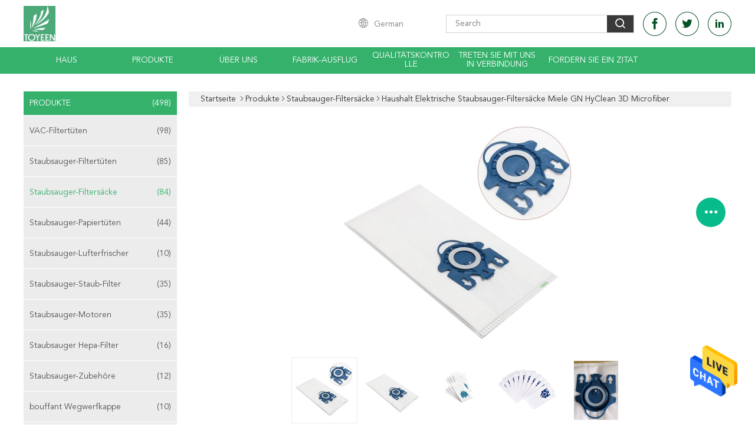

--- FILE ---
content_type: text/html
request_url: https://german.vacfilterbag.com/sale-13413730-household-electric-miele-gn-hyclean-3d-microfiber-vacuum-cleaner-dust-bags.html
body_size: 27302
content:

<!DOCTYPE html>
<html lang="de">
<head>
	<meta charset="utf-8">
	<meta http-equiv="X-UA-Compatible" content="IE=edge">
	<meta name="viewport" content="width=device-width, initial-scale=1">
    <title>Haushalt elektrische Staubsauger-Filtersäcke Miele GN HyClean 3D Microfiber</title>
    <meta name="keywords" content="Microfiber-Staubsauger-Filtersäcke, GN-Staubsauger-Filtersäcke, Staubsauger-Filtersäcke" />
    <meta name="description" content="Hohe Qualität Haushalt elektrische Staubsauger-Filtersäcke Miele GN HyClean 3D Microfiber aus China, Der führende chinesische Produktmarkt Microfiber-Staubsauger-Filtersäcke produkt, mit strenger Qualitätskontrolle GN-Staubsauger-Filtersäcke usines, hohe Qualität produzieren GN-Staubsauger-Filtersäcke produits." />
			<link type='text/css' rel='stylesheet' href='/??/images/global.css,/photo/vacfilterbag/sitetpl/style/common.css?ver=1628663690' media='all'>
			  <script type='text/javascript' src='/js/jquery.js'></script><meta property="og:title" content="Haushalt elektrische Staubsauger-Filtersäcke Miele GN HyClean 3D Microfiber" />
<meta property="og:description" content="Hohe Qualität Haushalt elektrische Staubsauger-Filtersäcke Miele GN HyClean 3D Microfiber aus China, Der führende chinesische Produktmarkt Microfiber-Staubsauger-Filtersäcke produkt, mit strenger Qualitätskontrolle GN-Staubsauger-Filtersäcke usines, hohe Qualität produzieren GN-Staubsauger-Filtersäcke produits." />
<meta property="og:type" content="product" />
<meta property="og:availability" content="instock" />
<meta property="og:site_name" content="Henan Toyeen Biotech Co., Ltd" />
<meta property="og:url" content="https://german.vacfilterbag.com/sale-13413730-household-electric-miele-gn-hyclean-3d-microfiber-vacuum-cleaner-dust-bags.html" />
<meta property="og:image" content="https://german.vacfilterbag.com/photo/ps31977368-household_electric_miele_gn_hyclean_3d_microfiber_vacuum_cleaner_dust_bags.jpg" />
<link rel="canonical" href="https://german.vacfilterbag.com/sale-13413730-household-electric-miele-gn-hyclean-3d-microfiber-vacuum-cleaner-dust-bags.html" />
<link rel="alternate" href="https://m.german.vacfilterbag.com/sale-13413730-household-electric-miele-gn-hyclean-3d-microfiber-vacuum-cleaner-dust-bags.html" media="only screen and (max-width: 640px)" />
<style type="text/css">
/*<![CDATA[*/
.consent__cookie {position: fixed;top: 0;left: 0;width: 100%;height: 0%;z-index: 100000;}.consent__cookie_bg {position: fixed;top: 0;left: 0;width: 100%;height: 100%;background: #000;opacity: .6;display: none }.consent__cookie_rel {position: fixed;bottom:0;left: 0;width: 100%;background: #fff;display: -webkit-box;display: -ms-flexbox;display: flex;flex-wrap: wrap;padding: 24px 80px;-webkit-box-sizing: border-box;box-sizing: border-box;-webkit-box-pack: justify;-ms-flex-pack: justify;justify-content: space-between;-webkit-transition: all ease-in-out .3s;transition: all ease-in-out .3s }.consent__close {position: absolute;top: 20px;right: 20px;cursor: pointer }.consent__close svg {fill: #777 }.consent__close:hover svg {fill: #000 }.consent__cookie_box {flex: 1;word-break: break-word;}.consent__warm {color: #777;font-size: 16px;margin-bottom: 12px;line-height: 19px }.consent__title {color: #333;font-size: 20px;font-weight: 600;margin-bottom: 12px;line-height: 23px }.consent__itxt {color: #333;font-size: 14px;margin-bottom: 12px;display: -webkit-box;display: -ms-flexbox;display: flex;-webkit-box-align: center;-ms-flex-align: center;align-items: center }.consent__itxt i {display: -webkit-inline-box;display: -ms-inline-flexbox;display: inline-flex;width: 28px;height: 28px;border-radius: 50%;background: #e0f9e9;margin-right: 8px;-webkit-box-align: center;-ms-flex-align: center;align-items: center;-webkit-box-pack: center;-ms-flex-pack: center;justify-content: center }.consent__itxt svg {fill: #3ca860 }.consent__txt {color: #a6a6a6;font-size: 14px;margin-bottom: 8px;line-height: 17px }.consent__btns {display: -webkit-box;display: -ms-flexbox;display: flex;-webkit-box-orient: vertical;-webkit-box-direction: normal;-ms-flex-direction: column;flex-direction: column;-webkit-box-pack: center;-ms-flex-pack: center;justify-content: center;flex-shrink: 0;}.consent__btn {width: 280px;height: 40px;line-height: 40px;text-align: center;background: #3ca860;color: #fff;border-radius: 4px;margin: 8px 0;-webkit-box-sizing: border-box;box-sizing: border-box;cursor: pointer;font-size:14px}.consent__btn:hover {background: #00823b }.consent__btn.empty {color: #3ca860;border: 1px solid #3ca860;background: #fff }.consent__btn.empty:hover {background: #3ca860;color: #fff }.open .consent__cookie_bg {display: block }.open .consent__cookie_rel {bottom: 0 }@media (max-width: 760px) {.consent__btns {width: 100%;align-items: center;}.consent__cookie_rel {padding: 20px 24px }}.consent__cookie.open {display: block;}.consent__cookie {display: none;}
/*]]>*/
</style>
<script type="text/javascript">
/*<![CDATA[*/
window.isvideotpl = 0;window.detailurl = '';
var isShowGuide=0;showGuideColor=0;var company_type = 4;var webim_domain = '';

var colorUrl = '';
var aisearch = 0;
var selfUrl = '';
window.playerReportUrl='/vod/view_count/report';
var query_string = ["Products","Detail"];
var g_tp = '';
var customtplcolor = 99608;
window.predomainsub = "";
/*]]>*/
</script>
</head>
<body>
<img src="/logo.gif" style="display:none" alt="logo"/>
    <div id="floatAd" style="z-index: 110000;position:absolute;right:30px;bottom:60px;height:79px;display: block;">
                                <a href="/webim/webim_tab.html" rel="nofollow" data-uid="69987" onclick= 'setwebimCookie(69987,13413730,4);' target="_blank">
            <img style="width: 80px;cursor: pointer;" alt='Nachricht senden' src="/images/floatimage_chat.gif"/>
        </a>
                                </div>
<a style="display: none!important;" title="Henan Toyeen Biotech Co., Ltd" class="float-inquiry" href="/contactnow.html" onclick='setinquiryCookie("{\"showproduct\":1,\"pid\":\"13413730\",\"name\":\"Haushalt elektrische Staubsauger-Filters\\u00e4cke Miele GN HyClean 3D Microfiber\",\"source_url\":\"\\/sale-13413730-household-electric-miele-gn-hyclean-3d-microfiber-vacuum-cleaner-dust-bags.html\",\"picurl\":\"\\/photo\\/pd31977368-household_electric_miele_gn_hyclean_3d_microfiber_vacuum_cleaner_dust_bags.jpg\",\"propertyDetail\":[[\"Art\",\"Staubsauger-Teile\"],[\"Kundendienst erbracht\",\"Freie Ersatzteile, R\\u00fcckkehr und Ersatz\"],[\"Garantie\",\"1-j\\u00e4hrig\"],[\"Anwendung\",\"Hotel, Haushalt\"]],\"company_name\":null,\"picurl_c\":\"\\/photo\\/pc31977368-household_electric_miele_gn_hyclean_3d_microfiber_vacuum_cleaner_dust_bags.jpg\",\"price\":\"by Negotiation\",\"username\":\"Mr. Wang\",\"viewTime\":\"Letzter Login : 1 Stunden 21 minuts vor\",\"subject\":\"Was ist der CIF-Preis auf dem Haushalt elektrische Staubsauger-Filters\\u00e4cke Miele GN HyClean 3D Microfiber\",\"countrycode\":\"\"}");'></a>
<script>
var originProductInfo = '';
var originProductInfo = {"showproduct":1,"pid":"13413730","name":"Haushalt elektrische Staubsauger-Filters\u00e4cke Miele GN HyClean 3D Microfiber","source_url":"\/sale-13413730-household-electric-miele-gn-hyclean-3d-microfiber-vacuum-cleaner-dust-bags.html","picurl":"\/photo\/pd31977368-household_electric_miele_gn_hyclean_3d_microfiber_vacuum_cleaner_dust_bags.jpg","propertyDetail":[["Art","Staubsauger-Teile"],["Kundendienst erbracht","Freie Ersatzteile, R\u00fcckkehr und Ersatz"],["Garantie","1-j\u00e4hrig"],["Anwendung","Hotel, Haushalt"]],"company_name":null,"picurl_c":"\/photo\/pc31977368-household_electric_miele_gn_hyclean_3d_microfiber_vacuum_cleaner_dust_bags.jpg","price":"by Negotiation","username":"Mr. Wang","viewTime":"Letzter Login : 0 Stunden 21 minuts vor","subject":"Bitte senden Sie mir FOB-Preis auf Haushalt elektrische Staubsauger-Filters\u00e4cke Miele GN HyClean 3D Microfiber","countrycode":""};
var save_url = "/contactsave.html";
var update_url = "/updateinquiry.html";
var productInfo = {};
var defaulProductInfo = {};
var myDate = new Date();
var curDate = myDate.getFullYear()+'-'+(parseInt(myDate.getMonth())+1)+'-'+myDate.getDate();
var message = '';
var default_pop = 1;
var leaveMessageDialog = document.getElementsByClassName('leave-message-dialog')[0]; // 获取弹层
var _$$ = function (dom) {
    return document.querySelectorAll(dom);
};
resInfo = originProductInfo;
defaulProductInfo.pid = resInfo['pid'];
defaulProductInfo.productName = resInfo['name'];
defaulProductInfo.productInfo = resInfo['propertyDetail'];
defaulProductInfo.productImg = resInfo['picurl_c'];
defaulProductInfo.subject = resInfo['subject'];
defaulProductInfo.productImgAlt = resInfo['name'];
var inquirypopup_tmp = 1;
var message = 'Sehr geehrter,'+'\r\n'+"Ich bin daran interessiert"+' '+trim(resInfo['name'])+", Könnten Sie mir weitere Details wie Typ, Größe, MOQ, Material usw. senden?"+'\r\n'+"Vielen Dank!"+'\r\n'+"Auf deine Antwort wartend.";
var message_1 = 'Sehr geehrter,'+'\r\n'+"Ich bin daran interessiert"+' '+trim(resInfo['name'])+", Könnten Sie mir weitere Details wie Typ, Größe, MOQ, Material usw. senden?"+'\r\n'+"Vielen Dank!"+'\r\n'+"Auf deine Antwort wartend.";
var message_2 = 'Hallo,'+'\r\n'+"ich suche nach"+' '+trim(resInfo['name'])+", Bitte senden Sie mir den Preis, die Spezifikation und das Bild."+'\r\n'+"Ihre schnelle Antwort wird sehr geschätzt."+'\r\n'+"Fühlen Sie sich frei, mich für weitere Informationen zu kontaktieren."+'\r\n'+"Danke vielmals.";
var message_3 = 'Hallo,'+'\r\n'+trim(resInfo['name'])+' '+"erfüllt meine Erwartungen."+'\r\n'+"Bitte geben Sie mir den besten Preis und einige andere Produktinformationen."+'\r\n'+"Fühlen Sie sich frei, mich per E-Mail zu kontaktieren."+'\r\n'+"Danke vielmals.";

var message_4 = 'Sehr geehrter,'+'\r\n'+"Was ist der FOB-Preis auf Ihrem"+' '+trim(resInfo['name'])+'?'+'\r\n'+"Welches ist der nächste Portname?"+'\r\n'+"Bitte antworten Sie mir so schnell wie möglich. Es ist besser, weitere Informationen zu teilen."+'\r\n'+"Grüße!";
var message_5 = 'Hallo,'+'\r\n'+"Ich interessiere mich sehr für Ihre"+' '+trim(resInfo['name'])+'.'+'\r\n'+"Bitte senden Sie mir Ihre Produktdetails."+'\r\n'+"Ich freue mich auf Ihre schnelle Antwort."+'\r\n'+"Fühlen Sie sich frei, mich per Mail zu kontaktieren."+'\r\n'+"Grüße!";

var message_6 = 'Sehr geehrter,'+'\r\n'+"Bitte geben Sie uns Informationen über Ihre"+' '+trim(resInfo['name'])+", wie Typ, Größe, Material und natürlich der beste Preis."+'\r\n'+"Ich freue mich auf Ihre schnelle Antwort."+'\r\n'+"Danke!";
var message_7 = 'Sehr geehrter,'+'\r\n'+"Können Sie liefern"+' '+trim(resInfo['name'])+" für uns?"+'\r\n'+"Zuerst wollen wir eine Preisliste und einige Produktdetails."+'\r\n'+"Ich hoffe, so schnell wie möglich eine Antwort zu erhalten und freue mich auf die Zusammenarbeit."+'\r\n'+"Vielen Dank.";
var message_8 = 'Hallo,'+'\r\n'+"ich suche nach"+' '+trim(resInfo['name'])+", Bitte geben Sie mir detailliertere Produktinformationen."+'\r\n'+"Ich freue mich auf Ihre Antwort."+'\r\n'+"Danke!";
var message_9 = 'Hallo,'+'\r\n'+"Ihre"+' '+trim(resInfo['name'])+" erfüllt meine Anforderungen sehr gut."+'\r\n'+"Bitte senden Sie mir den Preis, die Spezifikation und ein ähnliches Modell sind in Ordnung."+'\r\n'+"Fühlen Sie sich frei, mit mir zu chatten."+'\r\n'+"Vielen Dank!";
var message_10 = 'Sehr geehrter,'+'\r\n'+"Ich möchte mehr über die Details und das Zitat von erfahren"+' '+trim(resInfo['name'])+'.'+'\r\n'+"Fühlen Sie sich frei, mich zu kontaktieren."+'\r\n'+"Grüße!";

var r = getRandom(1,10);

defaulProductInfo.message = eval("message_"+r);

var mytAjax = {

    post: function(url, data, fn) {
        var xhr = new XMLHttpRequest();
        xhr.open("POST", url, true);
        xhr.setRequestHeader("Content-Type", "application/x-www-form-urlencoded;charset=UTF-8");
        xhr.setRequestHeader("X-Requested-With", "XMLHttpRequest");
        xhr.setRequestHeader('Content-Type','text/plain;charset=UTF-8');
        xhr.onreadystatechange = function() {
            if(xhr.readyState == 4 && (xhr.status == 200 || xhr.status == 304)) {
                fn.call(this, xhr.responseText);
            }
        };
        xhr.send(data);
    },

    postform: function(url, data, fn) {
        var xhr = new XMLHttpRequest();
        xhr.open("POST", url, true);
        xhr.setRequestHeader("X-Requested-With", "XMLHttpRequest");
        xhr.onreadystatechange = function() {
            if(xhr.readyState == 4 && (xhr.status == 200 || xhr.status == 304)) {
                fn.call(this, xhr.responseText);
            }
        };
        xhr.send(data);
    }
};
/*window.onload = function(){
    leaveMessageDialog = document.getElementsByClassName('leave-message-dialog')[0];
    if (window.localStorage.recordDialogStatus=='undefined' || (window.localStorage.recordDialogStatus!='undefined' && window.localStorage.recordDialogStatus != curDate)) {
        setTimeout(function(){
            if(parseInt(inquirypopup_tmp%10) == 1){
                creatDialog(defaulProductInfo, 1);
            }
        }, 6000);
    }
};*/
function trim(str)
{
    str = str.replace(/(^\s*)/g,"");
    return str.replace(/(\s*$)/g,"");
};
function getRandom(m,n){
    var num = Math.floor(Math.random()*(m - n) + n);
    return num;
};
function strBtn(param) {

    var starattextarea = document.getElementById("textareamessage").value.length;
    var email = document.getElementById("startEmail").value;

    var default_tip = document.querySelectorAll(".watermark_container").length;
    if (20 < starattextarea && starattextarea < 3000) {
        if(default_tip>0){
            document.getElementById("textareamessage1").parentNode.parentNode.nextElementSibling.style.display = "none";
        }else{
            document.getElementById("textareamessage1").parentNode.nextElementSibling.style.display = "none";
        }

    } else {
        if(default_tip>0){
            document.getElementById("textareamessage1").parentNode.parentNode.nextElementSibling.style.display = "block";
        }else{
            document.getElementById("textareamessage1").parentNode.nextElementSibling.style.display = "block";
        }

        return;
    }

    // var re = /^([a-zA-Z0-9_-])+@([a-zA-Z0-9_-])+\.([a-zA-Z0-9_-])+/i;/*邮箱不区分大小写*/
    var re = /^[a-zA-Z0-9][\w-]*(\.?[\w-]+)*@[a-zA-Z0-9-]+(\.[a-zA-Z0-9]+)+$/i;
    if (!re.test(email)) {
        document.getElementById("startEmail").nextElementSibling.style.display = "block";
        return;
    } else {
        document.getElementById("startEmail").nextElementSibling.style.display = "none";
    }

    var subject = document.getElementById("pop_subject").value;
    var pid = document.getElementById("pop_pid").value;
    var message = document.getElementById("textareamessage").value;
    var sender_email = document.getElementById("startEmail").value;
    var tel = '';
    if (document.getElementById("tel0") != undefined && document.getElementById("tel0") != '')
        tel = document.getElementById("tel0").value;
    var form_serialize = '&tel='+tel;

    form_serialize = form_serialize.replace(/\+/g, "%2B");
    mytAjax.post(save_url,"pid="+pid+"&subject="+subject+"&email="+sender_email+"&message="+(message)+form_serialize,function(res){
        var mes = JSON.parse(res);
        if(mes.status == 200){
            var iid = mes.iid;
            document.getElementById("pop_iid").value = iid;
            document.getElementById("pop_uuid").value = mes.uuid;

            if(typeof gtag_report_conversion === "function"){
                gtag_report_conversion();//执行统计js代码
            }
            if(typeof fbq === "function"){
                fbq('track','Purchase');//执行统计js代码
            }
        }
    });
    for (var index = 0; index < document.querySelectorAll(".dialog-content-pql").length; index++) {
        document.querySelectorAll(".dialog-content-pql")[index].style.display = "none";
    };
    $('#idphonepql').val(tel);
    document.getElementById("dialog-content-pql-id").style.display = "block";
    ;
};
function twoBtnOk(param) {

    var selectgender = document.getElementById("Mr").innerHTML;
    var iid = document.getElementById("pop_iid").value;
    var sendername = document.getElementById("idnamepql").value;
    var senderphone = document.getElementById("idphonepql").value;
    var sendercname = document.getElementById("idcompanypql").value;
    var uuid = document.getElementById("pop_uuid").value;
    var gender = 2;
    if(selectgender == 'Mr.') gender = 0;
    if(selectgender == 'Mrs.') gender = 1;
    var pid = document.getElementById("pop_pid").value;
    var form_serialize = '';

        form_serialize = form_serialize.replace(/\+/g, "%2B");

    mytAjax.post(update_url,"iid="+iid+"&gender="+gender+"&uuid="+uuid+"&name="+(sendername)+"&tel="+(senderphone)+"&company="+(sendercname)+form_serialize,function(res){});

    for (var index = 0; index < document.querySelectorAll(".dialog-content-pql").length; index++) {
        document.querySelectorAll(".dialog-content-pql")[index].style.display = "none";
    };
    document.getElementById("dialog-content-pql-ok").style.display = "block";

};
function toCheckMust(name) {
    $('#'+name+'error').hide();
}
function handClidk(param) {
    var starattextarea = document.getElementById("textareamessage1").value.length;
    var email = document.getElementById("startEmail1").value;
    var default_tip = document.querySelectorAll(".watermark_container").length;
    if (20 < starattextarea && starattextarea < 3000) {
        if(default_tip>0){
            document.getElementById("textareamessage1").parentNode.parentNode.nextElementSibling.style.display = "none";
        }else{
            document.getElementById("textareamessage1").parentNode.nextElementSibling.style.display = "none";
        }

    } else {
        if(default_tip>0){
            document.getElementById("textareamessage1").parentNode.parentNode.nextElementSibling.style.display = "block";
        }else{
            document.getElementById("textareamessage1").parentNode.nextElementSibling.style.display = "block";
        }

        return;
    }

    // var re = /^([a-zA-Z0-9_-])+@([a-zA-Z0-9_-])+\.([a-zA-Z0-9_-])+/i;
    var re = /^[a-zA-Z0-9][\w-]*(\.?[\w-]+)*@[a-zA-Z0-9-]+(\.[a-zA-Z0-9]+)+$/i;
    if (!re.test(email)) {
        document.getElementById("startEmail1").nextElementSibling.style.display = "block";
        return;
    } else {
        document.getElementById("startEmail1").nextElementSibling.style.display = "none";
    }

    var subject = document.getElementById("pop_subject").value;
    var pid = document.getElementById("pop_pid").value;
    var message = document.getElementById("textareamessage1").value;
    var sender_email = document.getElementById("startEmail1").value;
    var form_serialize = tel = '';
    if (document.getElementById("tel1") != undefined && document.getElementById("tel1") != '')
        tel = document.getElementById("tel1").value;
        mytAjax.post(save_url,"email="+sender_email+"&tel="+tel+"&pid="+pid+"&message="+message+"&subject="+subject+form_serialize,function(res){

        var mes = JSON.parse(res);
        if(mes.status == 200){
            var iid = mes.iid;
            document.getElementById("pop_iid").value = iid;
            document.getElementById("pop_uuid").value = mes.uuid;
            if(typeof gtag_report_conversion === "function"){
                gtag_report_conversion();//执行统计js代码
            }
        }

    });
    for (var index = 0; index < document.querySelectorAll(".dialog-content-pql").length; index++) {
        document.querySelectorAll(".dialog-content-pql")[index].style.display = "none";
    };
    $('#idphonepql').val(tel);
    document.getElementById("dialog-content-pql-id").style.display = "block";

};
window.addEventListener('load', function () {
    $('.checkbox-wrap label').each(function(){
        if($(this).find('input').prop('checked')){
            $(this).addClass('on')
        }else {
            $(this).removeClass('on')
        }
    })
    $(document).on('click', '.checkbox-wrap label' , function(ev){
        if (ev.target.tagName.toUpperCase() != 'INPUT') {
            $(this).toggleClass('on')
        }
    })
})

function hand_video(pdata) {
    data = JSON.parse(pdata);
    productInfo.productName = data.productName;
    productInfo.productInfo = data.productInfo;
    productInfo.productImg = data.productImg;
    productInfo.subject = data.subject;

    var message = 'Sehr geehrter,'+'\r\n'+"Ich bin daran interessiert"+' '+trim(data.productName)+", Könnten Sie mir weitere Details wie Typ, Größe, Menge, Material usw. senden?"+'\r\n'+"Vielen Dank!"+'\r\n'+"Auf deine Antwort wartend.";

    var message = 'Sehr geehrter,'+'\r\n'+"Ich bin daran interessiert"+' '+trim(data.productName)+", Könnten Sie mir weitere Details wie Typ, Größe, MOQ, Material usw. senden?"+'\r\n'+"Vielen Dank!"+'\r\n'+"Auf deine Antwort wartend.";
    var message_1 = 'Sehr geehrter,'+'\r\n'+"Ich bin daran interessiert"+' '+trim(data.productName)+", Könnten Sie mir weitere Details wie Typ, Größe, MOQ, Material usw. senden?"+'\r\n'+"Vielen Dank!"+'\r\n'+"Auf deine Antwort wartend.";
    var message_2 = 'Hallo,'+'\r\n'+"ich suche nach"+' '+trim(data.productName)+", Bitte senden Sie mir den Preis, die Spezifikation und das Bild."+'\r\n'+"Ihre schnelle Antwort wird sehr geschätzt."+'\r\n'+"Fühlen Sie sich frei, mich für weitere Informationen zu kontaktieren."+'\r\n'+"Danke vielmals.";
    var message_3 = 'Hallo,'+'\r\n'+trim(data.productName)+' '+"erfüllt meine Erwartungen."+'\r\n'+"Bitte geben Sie mir den besten Preis und einige andere Produktinformationen."+'\r\n'+"Fühlen Sie sich frei, mich per E-Mail zu kontaktieren."+'\r\n'+"Danke vielmals.";

    var message_4 = 'Sehr geehrter,'+'\r\n'+"Was ist der FOB-Preis auf Ihrem"+' '+trim(data.productName)+'?'+'\r\n'+"Welches ist der nächste Portname?"+'\r\n'+"Bitte antworten Sie mir so schnell wie möglich. Es ist besser, weitere Informationen zu teilen."+'\r\n'+"Grüße!";
    var message_5 = 'Hallo,'+'\r\n'+"Ich interessiere mich sehr für Ihre"+' '+trim(data.productName)+'.'+'\r\n'+"Bitte senden Sie mir Ihre Produktdetails."+'\r\n'+"Ich freue mich auf Ihre schnelle Antwort."+'\r\n'+"Fühlen Sie sich frei, mich per Mail zu kontaktieren."+'\r\n'+"Grüße!";

    var message_6 = 'Sehr geehrter,'+'\r\n'+"Bitte geben Sie uns Informationen über Ihre"+' '+trim(data.productName)+", wie Typ, Größe, Material und natürlich der beste Preis."+'\r\n'+"Ich freue mich auf Ihre schnelle Antwort."+'\r\n'+"Danke!";
    var message_7 = 'Sehr geehrter,'+'\r\n'+"Können Sie liefern"+' '+trim(data.productName)+" für uns?"+'\r\n'+"Zuerst wollen wir eine Preisliste und einige Produktdetails."+'\r\n'+"Ich hoffe, so schnell wie möglich eine Antwort zu erhalten und freue mich auf die Zusammenarbeit."+'\r\n'+"Vielen Dank.";
    var message_8 = 'Hallo,'+'\r\n'+"ich suche nach"+' '+trim(data.productName)+", Bitte geben Sie mir detailliertere Produktinformationen."+'\r\n'+"Ich freue mich auf Ihre Antwort."+'\r\n'+"Danke!";
    var message_9 = 'Hallo,'+'\r\n'+"Ihre"+' '+trim(data.productName)+" erfüllt meine Anforderungen sehr gut."+'\r\n'+"Bitte senden Sie mir den Preis, die Spezifikation und ein ähnliches Modell sind in Ordnung."+'\r\n'+"Fühlen Sie sich frei, mit mir zu chatten."+'\r\n'+"Vielen Dank!";
    var message_10 = 'Sehr geehrter,'+'\r\n'+"Ich möchte mehr über die Details und das Zitat von erfahren"+' '+trim(data.productName)+'.'+'\r\n'+"Fühlen Sie sich frei, mich zu kontaktieren."+'\r\n'+"Grüße!";

    var r = getRandom(1,10);

    productInfo.message = eval("message_"+r);
    if(parseInt(inquirypopup_tmp/10) == 1){
        productInfo.message = "";
    }
    productInfo.pid = data.pid;
    creatDialog(productInfo, 2);
};

function handDialog(pdata) {
    data = JSON.parse(pdata);
    productInfo.productName = data.productName;
    productInfo.productInfo = data.productInfo;
    productInfo.productImg = data.productImg;
    productInfo.subject = data.subject;

    var message = 'Sehr geehrter,'+'\r\n'+"Ich bin daran interessiert"+' '+trim(data.productName)+", Könnten Sie mir weitere Details wie Typ, Größe, Menge, Material usw. senden?"+'\r\n'+"Vielen Dank!"+'\r\n'+"Auf deine Antwort wartend.";

    var message = 'Sehr geehrter,'+'\r\n'+"Ich bin daran interessiert"+' '+trim(data.productName)+", Könnten Sie mir weitere Details wie Typ, Größe, MOQ, Material usw. senden?"+'\r\n'+"Vielen Dank!"+'\r\n'+"Auf deine Antwort wartend.";
    var message_1 = 'Sehr geehrter,'+'\r\n'+"Ich bin daran interessiert"+' '+trim(data.productName)+", Könnten Sie mir weitere Details wie Typ, Größe, MOQ, Material usw. senden?"+'\r\n'+"Vielen Dank!"+'\r\n'+"Auf deine Antwort wartend.";
    var message_2 = 'Hallo,'+'\r\n'+"ich suche nach"+' '+trim(data.productName)+", Bitte senden Sie mir den Preis, die Spezifikation und das Bild."+'\r\n'+"Ihre schnelle Antwort wird sehr geschätzt."+'\r\n'+"Fühlen Sie sich frei, mich für weitere Informationen zu kontaktieren."+'\r\n'+"Danke vielmals.";
    var message_3 = 'Hallo,'+'\r\n'+trim(data.productName)+' '+"erfüllt meine Erwartungen."+'\r\n'+"Bitte geben Sie mir den besten Preis und einige andere Produktinformationen."+'\r\n'+"Fühlen Sie sich frei, mich per E-Mail zu kontaktieren."+'\r\n'+"Danke vielmals.";

    var message_4 = 'Sehr geehrter,'+'\r\n'+"Was ist der FOB-Preis auf Ihrem"+' '+trim(data.productName)+'?'+'\r\n'+"Welches ist der nächste Portname?"+'\r\n'+"Bitte antworten Sie mir so schnell wie möglich. Es ist besser, weitere Informationen zu teilen."+'\r\n'+"Grüße!";
    var message_5 = 'Hallo,'+'\r\n'+"Ich interessiere mich sehr für Ihre"+' '+trim(data.productName)+'.'+'\r\n'+"Bitte senden Sie mir Ihre Produktdetails."+'\r\n'+"Ich freue mich auf Ihre schnelle Antwort."+'\r\n'+"Fühlen Sie sich frei, mich per Mail zu kontaktieren."+'\r\n'+"Grüße!";

    var message_6 = 'Sehr geehrter,'+'\r\n'+"Bitte geben Sie uns Informationen über Ihre"+' '+trim(data.productName)+", wie Typ, Größe, Material und natürlich der beste Preis."+'\r\n'+"Ich freue mich auf Ihre schnelle Antwort."+'\r\n'+"Danke!";
    var message_7 = 'Sehr geehrter,'+'\r\n'+"Können Sie liefern"+' '+trim(data.productName)+" für uns?"+'\r\n'+"Zuerst wollen wir eine Preisliste und einige Produktdetails."+'\r\n'+"Ich hoffe, so schnell wie möglich eine Antwort zu erhalten und freue mich auf die Zusammenarbeit."+'\r\n'+"Vielen Dank.";
    var message_8 = 'Hallo,'+'\r\n'+"ich suche nach"+' '+trim(data.productName)+", Bitte geben Sie mir detailliertere Produktinformationen."+'\r\n'+"Ich freue mich auf Ihre Antwort."+'\r\n'+"Danke!";
    var message_9 = 'Hallo,'+'\r\n'+"Ihre"+' '+trim(data.productName)+" erfüllt meine Anforderungen sehr gut."+'\r\n'+"Bitte senden Sie mir den Preis, die Spezifikation und ein ähnliches Modell sind in Ordnung."+'\r\n'+"Fühlen Sie sich frei, mit mir zu chatten."+'\r\n'+"Vielen Dank!";
    var message_10 = 'Sehr geehrter,'+'\r\n'+"Ich möchte mehr über die Details und das Zitat von erfahren"+' '+trim(data.productName)+'.'+'\r\n'+"Fühlen Sie sich frei, mich zu kontaktieren."+'\r\n'+"Grüße!";

    var r = getRandom(1,10);

    productInfo.message = eval("message_"+r);
    if(parseInt(inquirypopup_tmp/10) == 1){
        productInfo.message = "";
    }
    productInfo.pid = data.pid;
    creatDialog(productInfo, 2);
};

function closepql(param) {

    leaveMessageDialog.style.display = 'none';
};

function closepql2(param) {

    for (var index = 0; index < document.querySelectorAll(".dialog-content-pql").length; index++) {
        document.querySelectorAll(".dialog-content-pql")[index].style.display = "none";
    };
    document.getElementById("dialog-content-pql-ok").style.display = "block";
};

function decodeHtmlEntities(str) {
    var tempElement = document.createElement('div');
    tempElement.innerHTML = str;
    return tempElement.textContent || tempElement.innerText || '';
}

function initProduct(productInfo,type){

    productInfo.productName = decodeHtmlEntities(productInfo.productName);
    productInfo.message = decodeHtmlEntities(productInfo.message);

    leaveMessageDialog = document.getElementsByClassName('leave-message-dialog')[0];
    leaveMessageDialog.style.display = "block";
    if(type == 3){
        var popinquiryemail = document.getElementById("popinquiryemail").value;
        _$$("#startEmail1")[0].value = popinquiryemail;
    }else{
        _$$("#startEmail1")[0].value = "";
    }
    _$$("#startEmail")[0].value = "";
    _$$("#idnamepql")[0].value = "";
    _$$("#idphonepql")[0].value = "";
    _$$("#idcompanypql")[0].value = "";

    _$$("#pop_pid")[0].value = productInfo.pid;
    _$$("#pop_subject")[0].value = productInfo.subject;
    
    if(parseInt(inquirypopup_tmp/10) == 1){
        productInfo.message = "";
    }

    _$$("#textareamessage1")[0].value = productInfo.message;
    _$$("#textareamessage")[0].value = productInfo.message;

    _$$("#dialog-content-pql-id .titlep")[0].innerHTML = productInfo.productName;
    _$$("#dialog-content-pql-id img")[0].setAttribute("src", productInfo.productImg);
    _$$("#dialog-content-pql-id img")[0].setAttribute("alt", productInfo.productImgAlt);

    _$$("#dialog-content-pql-id-hand img")[0].setAttribute("src", productInfo.productImg);
    _$$("#dialog-content-pql-id-hand img")[0].setAttribute("alt", productInfo.productImgAlt);
    _$$("#dialog-content-pql-id-hand .titlep")[0].innerHTML = productInfo.productName;

    if (productInfo.productInfo.length > 0) {
        var ul2, ul;
        ul = document.createElement("ul");
        for (var index = 0; index < productInfo.productInfo.length; index++) {
            var el = productInfo.productInfo[index];
            var li = document.createElement("li");
            var span1 = document.createElement("span");
            span1.innerHTML = el[0] + ":";
            var span2 = document.createElement("span");
            span2.innerHTML = el[1];
            li.appendChild(span1);
            li.appendChild(span2);
            ul.appendChild(li);

        }
        ul2 = ul.cloneNode(true);
        if (type === 1) {
            _$$("#dialog-content-pql-id .left")[0].replaceChild(ul, _$$("#dialog-content-pql-id .left ul")[0]);
        } else {
            _$$("#dialog-content-pql-id-hand .left")[0].replaceChild(ul2, _$$("#dialog-content-pql-id-hand .left ul")[0]);
            _$$("#dialog-content-pql-id .left")[0].replaceChild(ul, _$$("#dialog-content-pql-id .left ul")[0]);
        }
    };
    for (var index = 0; index < _$$("#dialog-content-pql-id .right ul li").length; index++) {
        _$$("#dialog-content-pql-id .right ul li")[index].addEventListener("click", function (params) {
            _$$("#dialog-content-pql-id .right #Mr")[0].innerHTML = this.innerHTML
        }, false)

    };

};
function closeInquiryCreateDialog() {
    document.getElementById("xuanpan_dialog_box_pql").style.display = "none";
};
function showInquiryCreateDialog() {
    document.getElementById("xuanpan_dialog_box_pql").style.display = "block";
};
function submitPopInquiry(){
    var message = document.getElementById("inquiry_message").value;
    var email = document.getElementById("inquiry_email").value;
    var subject = defaulProductInfo.subject;
    var pid = defaulProductInfo.pid;
    if (email === undefined) {
        showInquiryCreateDialog();
        document.getElementById("inquiry_email").style.border = "1px solid red";
        return false;
    };
    if (message === undefined) {
        showInquiryCreateDialog();
        document.getElementById("inquiry_message").style.border = "1px solid red";
        return false;
    };
    if (email.search(/^\w+((-\w+)|(\.\w+))*\@[A-Za-z0-9]+((\.|-)[A-Za-z0-9]+)*\.[A-Za-z0-9]+$/) == -1) {
        document.getElementById("inquiry_email").style.border= "1px solid red";
        showInquiryCreateDialog();
        return false;
    } else {
        document.getElementById("inquiry_email").style.border= "";
    };
    if (message.length < 20 || message.length >3000) {
        showInquiryCreateDialog();
        document.getElementById("inquiry_message").style.border = "1px solid red";
        return false;
    } else {
        document.getElementById("inquiry_message").style.border = "";
    };
    var tel = '';
    if (document.getElementById("tel") != undefined && document.getElementById("tel") != '')
        tel = document.getElementById("tel").value;

    mytAjax.post(save_url,"pid="+pid+"&subject="+subject+"&email="+email+"&message="+(message)+'&tel='+tel,function(res){
        var mes = JSON.parse(res);
        if(mes.status == 200){
            var iid = mes.iid;
            document.getElementById("pop_iid").value = iid;
            document.getElementById("pop_uuid").value = mes.uuid;

        }
    });
    initProduct(defaulProductInfo);
    for (var index = 0; index < document.querySelectorAll(".dialog-content-pql").length; index++) {
        document.querySelectorAll(".dialog-content-pql")[index].style.display = "none";
    };
    $('#idphonepql').val(tel);
    document.getElementById("dialog-content-pql-id").style.display = "block";

};

//带附件上传
function submitPopInquiryfile(email_id,message_id,check_sort,name_id,phone_id,company_id,attachments){

    if(typeof(check_sort) == 'undefined'){
        check_sort = 0;
    }
    var message = document.getElementById(message_id).value;
    var email = document.getElementById(email_id).value;
    var attachments = document.getElementById(attachments).value;
    if(typeof(name_id) !== 'undefined' && name_id != ""){
        var name  = document.getElementById(name_id).value;
    }
    if(typeof(phone_id) !== 'undefined' && phone_id != ""){
        var phone = document.getElementById(phone_id).value;
    }
    if(typeof(company_id) !== 'undefined' && company_id != ""){
        var company = document.getElementById(company_id).value;
    }
    var subject = defaulProductInfo.subject;
    var pid = defaulProductInfo.pid;

    if(check_sort == 0){
        if (email === undefined) {
            showInquiryCreateDialog();
            document.getElementById(email_id).style.border = "1px solid red";
            return false;
        };
        if (message === undefined) {
            showInquiryCreateDialog();
            document.getElementById(message_id).style.border = "1px solid red";
            return false;
        };

        if (email.search(/^\w+((-\w+)|(\.\w+))*\@[A-Za-z0-9]+((\.|-)[A-Za-z0-9]+)*\.[A-Za-z0-9]+$/) == -1) {
            document.getElementById(email_id).style.border= "1px solid red";
            showInquiryCreateDialog();
            return false;
        } else {
            document.getElementById(email_id).style.border= "";
        };
        if (message.length < 20 || message.length >3000) {
            showInquiryCreateDialog();
            document.getElementById(message_id).style.border = "1px solid red";
            return false;
        } else {
            document.getElementById(message_id).style.border = "";
        };
    }else{

        if (message === undefined) {
            showInquiryCreateDialog();
            document.getElementById(message_id).style.border = "1px solid red";
            return false;
        };

        if (email === undefined) {
            showInquiryCreateDialog();
            document.getElementById(email_id).style.border = "1px solid red";
            return false;
        };

        if (message.length < 20 || message.length >3000) {
            showInquiryCreateDialog();
            document.getElementById(message_id).style.border = "1px solid red";
            return false;
        } else {
            document.getElementById(message_id).style.border = "";
        };

        if (email.search(/^\w+((-\w+)|(\.\w+))*\@[A-Za-z0-9]+((\.|-)[A-Za-z0-9]+)*\.[A-Za-z0-9]+$/) == -1) {
            document.getElementById(email_id).style.border= "1px solid red";
            showInquiryCreateDialog();
            return false;
        } else {
            document.getElementById(email_id).style.border= "";
        };

    };

    mytAjax.post(save_url,"pid="+pid+"&subject="+subject+"&email="+email+"&message="+message+"&company="+company+"&attachments="+attachments,function(res){
        var mes = JSON.parse(res);
        if(mes.status == 200){
            var iid = mes.iid;
            document.getElementById("pop_iid").value = iid;
            document.getElementById("pop_uuid").value = mes.uuid;

            if(typeof gtag_report_conversion === "function"){
                gtag_report_conversion();//执行统计js代码
            }
            if(typeof fbq === "function"){
                fbq('track','Purchase');//执行统计js代码
            }
        }
    });
    initProduct(defaulProductInfo);

    if(name !== undefined && name != ""){
        _$$("#idnamepql")[0].value = name;
    }

    if(phone !== undefined && phone != ""){
        _$$("#idphonepql")[0].value = phone;
    }

    if(company !== undefined && company != ""){
        _$$("#idcompanypql")[0].value = company;
    }

    for (var index = 0; index < document.querySelectorAll(".dialog-content-pql").length; index++) {
        document.querySelectorAll(".dialog-content-pql")[index].style.display = "none";
    };
    document.getElementById("dialog-content-pql-id").style.display = "block";

};
function submitPopInquiryByParam(email_id,message_id,check_sort,name_id,phone_id,company_id){

    if(typeof(check_sort) == 'undefined'){
        check_sort = 0;
    }

    var senderphone = '';
    var message = document.getElementById(message_id).value;
    var email = document.getElementById(email_id).value;
    if(typeof(name_id) !== 'undefined' && name_id != ""){
        var name  = document.getElementById(name_id).value;
    }
    if(typeof(phone_id) !== 'undefined' && phone_id != ""){
        var phone = document.getElementById(phone_id).value;
        senderphone = phone;
    }
    if(typeof(company_id) !== 'undefined' && company_id != ""){
        var company = document.getElementById(company_id).value;
    }
    var subject = defaulProductInfo.subject;
    var pid = defaulProductInfo.pid;

    if(check_sort == 0){
        if (email === undefined) {
            showInquiryCreateDialog();
            document.getElementById(email_id).style.border = "1px solid red";
            return false;
        };
        if (message === undefined) {
            showInquiryCreateDialog();
            document.getElementById(message_id).style.border = "1px solid red";
            return false;
        };

        if (email.search(/^\w+((-\w+)|(\.\w+))*\@[A-Za-z0-9]+((\.|-)[A-Za-z0-9]+)*\.[A-Za-z0-9]+$/) == -1) {
            document.getElementById(email_id).style.border= "1px solid red";
            showInquiryCreateDialog();
            return false;
        } else {
            document.getElementById(email_id).style.border= "";
        };
        if (message.length < 20 || message.length >3000) {
            showInquiryCreateDialog();
            document.getElementById(message_id).style.border = "1px solid red";
            return false;
        } else {
            document.getElementById(message_id).style.border = "";
        };
    }else{

        if (message === undefined) {
            showInquiryCreateDialog();
            document.getElementById(message_id).style.border = "1px solid red";
            return false;
        };

        if (email === undefined) {
            showInquiryCreateDialog();
            document.getElementById(email_id).style.border = "1px solid red";
            return false;
        };

        if (message.length < 20 || message.length >3000) {
            showInquiryCreateDialog();
            document.getElementById(message_id).style.border = "1px solid red";
            return false;
        } else {
            document.getElementById(message_id).style.border = "";
        };

        if (email.search(/^\w+((-\w+)|(\.\w+))*\@[A-Za-z0-9]+((\.|-)[A-Za-z0-9]+)*\.[A-Za-z0-9]+$/) == -1) {
            document.getElementById(email_id).style.border= "1px solid red";
            showInquiryCreateDialog();
            return false;
        } else {
            document.getElementById(email_id).style.border= "";
        };

    };

    var productsku = "";
    if($("#product_sku").length > 0){
        productsku = $("#product_sku").html();
    }

    mytAjax.post(save_url,"tel="+senderphone+"&pid="+pid+"&subject="+subject+"&email="+email+"&message="+message+"&messagesku="+encodeURI(productsku),function(res){
        var mes = JSON.parse(res);
        if(mes.status == 200){
            var iid = mes.iid;
            document.getElementById("pop_iid").value = iid;
            document.getElementById("pop_uuid").value = mes.uuid;

            if(typeof gtag_report_conversion === "function"){
                gtag_report_conversion();//执行统计js代码
            }
            if(typeof fbq === "function"){
                fbq('track','Purchase');//执行统计js代码
            }
        }
    });
    initProduct(defaulProductInfo);

    if(name !== undefined && name != ""){
        _$$("#idnamepql")[0].value = name;
    }

    if(phone !== undefined && phone != ""){
        _$$("#idphonepql")[0].value = phone;
    }

    if(company !== undefined && company != ""){
        _$$("#idcompanypql")[0].value = company;
    }

    for (var index = 0; index < document.querySelectorAll(".dialog-content-pql").length; index++) {
        document.querySelectorAll(".dialog-content-pql")[index].style.display = "none";

    };
    document.getElementById("dialog-content-pql-id").style.display = "block";

};

function creat_videoDialog(productInfo, type) {

    if(type == 1){
        if(default_pop != 1){
            return false;
        }
        window.localStorage.recordDialogStatus = curDate;
    }else{
        default_pop = 0;
    }
    initProduct(productInfo, type);
    if (type === 1) {
        // 自动弹出
        for (var index = 0; index < document.querySelectorAll(".dialog-content-pql").length; index++) {

            document.querySelectorAll(".dialog-content-pql")[index].style.display = "none";
        };
        document.getElementById("dialog-content-pql").style.display = "block";
    } else {
        // 手动弹出
        for (var index = 0; index < document.querySelectorAll(".dialog-content-pql").length; index++) {
            document.querySelectorAll(".dialog-content-pql")[index].style.display = "none";
        };
        document.getElementById("dialog-content-pql-id-hand").style.display = "block";
    }
}

function creatDialog(productInfo, type) {

    if(type == 1){
        if(default_pop != 1){
            return false;
        }
        window.localStorage.recordDialogStatus = curDate;
    }else{
        default_pop = 0;
    }
    initProduct(productInfo, type);
    if (type === 1) {
        // 自动弹出
        for (var index = 0; index < document.querySelectorAll(".dialog-content-pql").length; index++) {

            document.querySelectorAll(".dialog-content-pql")[index].style.display = "none";
        };
        document.getElementById("dialog-content-pql").style.display = "block";
    } else {
        // 手动弹出
        for (var index = 0; index < document.querySelectorAll(".dialog-content-pql").length; index++) {
            document.querySelectorAll(".dialog-content-pql")[index].style.display = "none";
        };
        document.getElementById("dialog-content-pql-id-hand").style.display = "block";
    }
}

//带邮箱信息打开询盘框 emailtype=1表示带入邮箱
function openDialog(emailtype){
    var type = 2;//不带入邮箱，手动弹出
    if(emailtype == 1){
        var popinquiryemail = document.getElementById("popinquiryemail").value;
        // var re = /^([a-zA-Z0-9_-])+@([a-zA-Z0-9_-])+\.([a-zA-Z0-9_-])+/i;
        var re = /^[a-zA-Z0-9][\w-]*(\.?[\w-]+)*@[a-zA-Z0-9-]+(\.[a-zA-Z0-9]+)+$/i;
        if (!re.test(popinquiryemail)) {
            //前端提示样式;
            showInquiryCreateDialog();
            document.getElementById("popinquiryemail").style.border = "1px solid red";
            return false;
        } else {
            //前端提示样式;
        }
        var type = 3;
    }
    creatDialog(defaulProductInfo,type);
}

//上传附件
function inquiryUploadFile(){
    var fileObj = document.querySelector("#fileId").files[0];
    //构建表单数据
    var formData = new FormData();
    var filesize = fileObj.size;
    if(filesize > 10485760 || filesize == 0) {
        document.getElementById("filetips").style.display = "block";
        return false;
    }else {
        document.getElementById("filetips").style.display = "none";
    }
    formData.append('popinquiryfile', fileObj);
    document.getElementById("quotefileform").reset();
    var save_url = "/inquiryuploadfile.html";
    mytAjax.postform(save_url,formData,function(res){
        var mes = JSON.parse(res);
        if(mes.status == 200){
            document.getElementById("uploader-file-info").innerHTML = document.getElementById("uploader-file-info").innerHTML + "<span class=op>"+mes.attfile.name+"<a class=delatt id=att"+mes.attfile.id+" onclick=delatt("+mes.attfile.id+");>Delete</a></span>";
            var nowattachs = document.getElementById("attachments").value;
            if( nowattachs !== ""){
                var attachs = JSON.parse(nowattachs);
                attachs[mes.attfile.id] = mes.attfile;
            }else{
                var attachs = {};
                attachs[mes.attfile.id] = mes.attfile;
            }
            document.getElementById("attachments").value = JSON.stringify(attachs);
        }
    });
}
//附件删除
function delatt(attid)
{
    var nowattachs = document.getElementById("attachments").value;
    if( nowattachs !== ""){
        var attachs = JSON.parse(nowattachs);
        if(attachs[attid] == ""){
            return false;
        }
        var formData = new FormData();
        var delfile = attachs[attid]['filename'];
        var save_url = "/inquirydelfile.html";
        if(delfile != "") {
            formData.append('delfile', delfile);
            mytAjax.postform(save_url, formData, function (res) {
                if(res !== "") {
                    var mes = JSON.parse(res);
                    if (mes.status == 200) {
                        delete attachs[attid];
                        document.getElementById("attachments").value = JSON.stringify(attachs);
                        var s = document.getElementById("att"+attid);
                        s.parentNode.remove();
                    }
                }
            });
        }
    }else{
        return false;
    }
}

</script>
<div class="leave-message-dialog" style="display: none">
<style>
    .leave-message-dialog .close:before, .leave-message-dialog .close:after{
        content:initial;
    }
</style>
<div class="dialog-content-pql" id="dialog-content-pql" style="display: none">
    <span class="close" onclick="closepql()"><img src="/images/close.png" alt="close"></span>
    <div class="title">
        <p class="firstp-pql">Hinterlass eine Nachricht</p>
        <p class="lastp-pql">Wir rufen Sie bald zurück!</p>
    </div>
    <div class="form">
        <div class="textarea">
            <textarea style='font-family: robot;'  name="" id="textareamessage" cols="30" rows="10" style="margin-bottom:14px;width:100%"
                placeholder="Tragen Sie bitte Ihre Untersuchungsdetails ein."></textarea>
        </div>
        <p class="error-pql"> <span class="icon-pql"><img src="/images/error.png" alt="Henan Toyeen Biotech Co., Ltd"></span> Ihre Nachricht muss zwischen 20 und 3.000 Zeichen enthalten!</p>
        <input id="startEmail" type="text" placeholder="Betreten Sie Ihre E-Mail" onkeydown="if(event.keyCode === 13){ strBtn();}">
        <p class="error-pql"><span class="icon-pql"><img src="/images/error.png" alt="Henan Toyeen Biotech Co., Ltd"></span> Bitte überprüfen Sie Ihre E-Mail! </p>
                <div class="operations">
            <div class='btn' id="submitStart" type="submit" onclick="strBtn()">EINREICHUNGEN</div>
        </div>
            </div>
</div>
<div class="dialog-content-pql dialog-content-pql-id" id="dialog-content-pql-id" style="display:none">
        <span class="close" onclick="closepql2()"><svg t="1648434466530" class="icon" viewBox="0 0 1024 1024" version="1.1" xmlns="http://www.w3.org/2000/svg" p-id="2198" width="16" height="16"><path d="M576 512l277.333333 277.333333-64 64-277.333333-277.333333L234.666667 853.333333 170.666667 789.333333l277.333333-277.333333L170.666667 234.666667 234.666667 170.666667l277.333333 277.333333L789.333333 170.666667 853.333333 234.666667 576 512z" fill="#444444" p-id="2199"></path></svg></span>
    <div class="left">
        <div class="img"><img></div>
        <p class="titlep"></p>
        <ul> </ul>
    </div>
    <div class="right">
                <p class="title">Mehr Informationen ermöglichen eine bessere Kommunikation.</p>
                <div style="position: relative;">
            <div class="mr"> <span id="Mr">Herr</span>
                <ul>
                    <li>Herr</li>
                    <li>Frau</li>
                </ul>
            </div>
            <input style="text-indent: 80px;" type="text" id="idnamepql" placeholder="Geben Sie Ihren Namen ein">
        </div>
        <input type="text"  id="idphonepql"  placeholder="Telefonnummer">
        <input type="text" id="idcompanypql"  placeholder="Firma" onkeydown="if(event.keyCode === 13){ twoBtnOk();}">
                <div class="btn form_new" id="twoBtnOk" onclick="twoBtnOk()">OK</div>
    </div>
</div>

<div class="dialog-content-pql dialog-content-pql-ok" id="dialog-content-pql-ok" style="display:none">
        <span class="close" onclick="closepql()"><svg t="1648434466530" class="icon" viewBox="0 0 1024 1024" version="1.1" xmlns="http://www.w3.org/2000/svg" p-id="2198" width="16" height="16"><path d="M576 512l277.333333 277.333333-64 64-277.333333-277.333333L234.666667 853.333333 170.666667 789.333333l277.333333-277.333333L170.666667 234.666667 234.666667 170.666667l277.333333 277.333333L789.333333 170.666667 853.333333 234.666667 576 512z" fill="#444444" p-id="2199"></path></svg></span>
    <div class="duihaook"></div>
        <p class="title">Erfolgreich eingereicht!</p>
        <p class="p1" style="text-align: center; font-size: 18px; margin-top: 14px;">Wir rufen Sie bald zurück!</p>
    <div class="btn" onclick="closepql()" id="endOk" style="margin: 0 auto;margin-top: 50px;">OK</div>
</div>
<div class="dialog-content-pql dialog-content-pql-id dialog-content-pql-id-hand" id="dialog-content-pql-id-hand"
    style="display:none">
     <input type="hidden" name="pop_pid" id="pop_pid" value="0">
     <input type="hidden" name="pop_subject" id="pop_subject" value="">
     <input type="hidden" name="pop_iid" id="pop_iid" value="0">
     <input type="hidden" name="pop_uuid" id="pop_uuid" value="0">
        <span class="close" onclick="closepql()"><svg t="1648434466530" class="icon" viewBox="0 0 1024 1024" version="1.1" xmlns="http://www.w3.org/2000/svg" p-id="2198" width="16" height="16"><path d="M576 512l277.333333 277.333333-64 64-277.333333-277.333333L234.666667 853.333333 170.666667 789.333333l277.333333-277.333333L170.666667 234.666667 234.666667 170.666667l277.333333 277.333333L789.333333 170.666667 853.333333 234.666667 576 512z" fill="#444444" p-id="2199"></path></svg></span>
    <div class="left">
        <div class="img"><img></div>
        <p class="titlep"></p>
        <ul> </ul>
    </div>
    <div class="right" style="float:right">
                <div class="title">
            <p class="firstp-pql">Hinterlass eine Nachricht</p>
            <p class="lastp-pql">Wir rufen Sie bald zurück!</p>
        </div>
                <div class="form">
            <div class="textarea">
                <textarea style='font-family: robot;' name="message" id="textareamessage1" cols="30" rows="10"
                    placeholder="Tragen Sie bitte Ihre Untersuchungsdetails ein."></textarea>
            </div>
            <p class="error-pql"> <span class="icon-pql"><img src="/images/error.png" alt="Henan Toyeen Biotech Co., Ltd"></span> Ihre Nachricht muss zwischen 20 und 3.000 Zeichen enthalten!</p>

                            <input style="display:none" id="tel1" name="tel" type="text" oninput="value=value.replace(/[^0-9_+-]/g,'');" placeholder="Telefonnummer">
                        <input id='startEmail1' name='email' data-type='1' type='text'
                   placeholder="Betreten Sie Ihre E-Mail"
                   onkeydown='if(event.keyCode === 13){ handClidk();}'>
            
            <p class='error-pql'><span class='icon-pql'>
                    <img src="/images/error.png" alt="Henan Toyeen Biotech Co., Ltd"></span> Bitte überprüfen Sie Ihre E-Mail!            </p>

            <div class="operations">
                <div class='btn' id="submitStart1" type="submit" onclick="handClidk()">EINREICHUNGEN</div>
            </div>
        </div>
    </div>
</div>
</div>
<div id="xuanpan_dialog_box_pql" class="xuanpan_dialog_box_pql"
    style="display:none;background:rgba(0,0,0,.6);width:100%;height:100%;position: fixed;top:0;left:0;z-index: 999999;">
    <div class="box_pql"
      style="width:526px;height:206px;background:rgba(255,255,255,1);opacity:1;border-radius:4px;position: absolute;left: 50%;top: 50%;transform: translate(-50%,-50%);">
      <div onclick="closeInquiryCreateDialog()" class="close close_create_dialog"
        style="cursor: pointer;height:42px;width:40px;float:right;padding-top: 16px;"><span
          style="display: inline-block;width: 25px;height: 2px;background: rgb(114, 114, 114);transform: rotate(45deg); "><span
            style="display: block;width: 25px;height: 2px;background: rgb(114, 114, 114);transform: rotate(-90deg); "></span></span>
      </div>
      <div
        style="height: 72px; overflow: hidden; text-overflow: ellipsis; display:-webkit-box;-ebkit-line-clamp: 3;-ebkit-box-orient: vertical; margin-top: 58px; padding: 0 84px; font-size: 18px; color: rgba(51, 51, 51, 1); text-align: center; ">
        Bitte hinterlassen Sie Ihre richtige E-Mail-Adresse und detaillierte Anforderungen (20-3000 Zeichen).</div>
      <div onclick="closeInquiryCreateDialog()" class="close_create_dialog"
        style="width: 139px; height: 36px; background: rgba(253, 119, 34, 1); border-radius: 4px; margin: 16px auto; color: rgba(255, 255, 255, 1); font-size: 18px; line-height: 36px; text-align: center;">
        OK</div>
    </div>
</div>
<style type="text/css">.vr-asidebox {position: fixed; bottom: 290px; left: 16px; width: 160px; height: 90px; background: #eee; overflow: hidden; border: 4px solid rgba(4, 120, 237, 0.24); box-shadow: 0px 8px 16px rgba(0, 0, 0, 0.08); border-radius: 8px; display: none; z-index: 1000; } .vr-small {position: fixed; bottom: 290px; left: 16px; width: 72px; height: 90px; background: url(/images/ctm_icon_vr.png) no-repeat center; background-size: 69.5px; overflow: hidden; display: none; cursor: pointer; z-index: 1000; display: block; text-decoration: none; } .vr-group {position: relative; } .vr-animate {width: 160px; height: 90px; background: #eee; position: relative; } .js-marquee {/*margin-right: 0!important;*/ } .vr-link {position: absolute; top: 0; left: 0; width: 100%; height: 100%; display: none; } .vr-mask {position: absolute; top: 0px; left: 0px; width: 100%; height: 100%; display: block; background: #000; opacity: 0.4; } .vr-jump {position: absolute; top: 0px; left: 0px; width: 100%; height: 100%; display: block; background: url(/images/ctm_icon_see.png) no-repeat center center; background-size: 34px; font-size: 0; } .vr-close {position: absolute; top: 50%; right: 0px; width: 16px; height: 20px; display: block; transform: translate(0, -50%); background: rgba(255, 255, 255, 0.6); border-radius: 4px 0px 0px 4px; cursor: pointer; } .vr-close i {position: absolute; top: 0px; left: 0px; width: 100%; height: 100%; display: block; background: url(/images/ctm_icon_left.png) no-repeat center center; background-size: 16px; } .vr-group:hover .vr-link {display: block; } .vr-logo {position: absolute; top: 4px; left: 4px; width: 50px; height: 14px; background: url(/images/ctm_icon_vrshow.png) no-repeat; background-size: 48px; }
</style>

<style>
    .eight_global_header_101 .header .header-content .right .languages-select .languages-list li .language-select__link {
  display: block;
  font-size: 14px;
  padding: 0 16px;
  height: 30px;
  line-height: 30px;
  font-weight: 400;
  color: #333;
  text-decoration: none;
  cursor: pointer;
  text-align: left;
}
.eight_global_header_101 .header .header-content .right .languages-select .languages-list li .language-select__link:hover{
  background-color: #005124;
  color: #fff;
}
.eight_global_header_101 .language-select__link::before
{
  background: url("/images/css-sprite.png") no-repeat;
content: "";
margin: 0 5px;
width: 16px;
height: 12px;
display: inline-block;
flex-shrink: 0;
}

.eight_global_header_101 .header .header-content .right .languages-select .languages-list li.en .language-select__link::before {
background-position: 0 -74px;
}

.eight_global_header_101 .header .header-content .right .languages-select .languages-list li.fr .language-select__link::before {
background-position: -16px -74px;
}

.eight_global_header_101 .header .header-content .right .languages-select .languages-list li.de .language-select__link::before {
background-position: -34px -74px;
}

.eight_global_header_101 .header .header-content .right .languages-select .languages-list li.it .language-select__link::before {
background-position: -50px -74px;
}

.eight_global_header_101 .header .header-content .right .languages-select .languages-list li.ru .language-select__link::before {
background-position: -68px -74px;
}

.eight_global_header_101 .header .header-content .right .languages-select .languages-list li.es .language-select__link::before {
background-position: -85px -74px;
}

.eight_global_header_101 .header .header-content .right .languages-select .languages-list li.pt .language-select__link::before {
background-position: -102px -74px;
}

.eight_global_header_101 .header .header-content .right .languages-select .languages-list li.nl .language-select__link::before {
background-position: -119px -74px;
}

.eight_global_header_101 .header .header-content .right .languages-select .languages-list li.el .language-select__link::before {
background-position: -136px -74px;
}

.eight_global_header_101 .header .header-content .right .languages-select .languages-list li.ja .language-select__link::before {
background-position: -153px -74px;
}

.eight_global_header_101 .header .header-content .right .languages-select .languages-list li.ko .language-select__link::before {
background-position: -170px -74px;
}

.eight_global_header_101 .header .header-content .right .languages-select .languages-list li.ar .language-select__link::before {
background-position: -187px -74px;
}
.eight_global_header_101 .header .header-content .right .languages-select .languages-list li.cn .language-select__link::before {
background-position: -214px -62px;;
}

.eight_global_header_101 .header .header-content .right .languages-select .languages-list li.hi .language-select__link::before {
background-position: -204px -74px;
}

.eight_global_header_101 .header .header-content .right .languages-select .languages-list li.tr .language-select__link::before {
background-position: -221px -74px;
}

.eight_global_header_101 .header .header-content .right .languages-select .languages-list li.id .language-select__link::before {
background-position: -112px -62px;
}

.eight_global_header_101 .header .header-content .right .languages-select .languages-list li.vi .language-select__link::before {
background-position: -129px -62px;
}

.eight_global_header_101 .header .header-content .right .languages-select .languages-list li.th .language-select__link::before {
background-position: -146px -62px;
}

.eight_global_header_101 .header .header-content .right .languages-select .languages-list li.bn .language-select__link::before {
background-position: -162px -62px;
}

.eight_global_header_101 .header .header-content .right .languages-select .languages-list li.fa .language-select__link::before {
background-position: -180px -62px;
}

.eight_global_header_101 .header .header-content .right .languages-select .languages-list li.pl .language-select__link::before {
background-position: -197px -62px;
}
</style>
<div class="eight_global_header_101">
    <div class="header">
        <div class="content-w header-content fn-clear">
            <div class="left">
                <a><img class="logo" onerror="$(this).parent().hide();" src="/logo.gif" alt="CHINA VAC-Filtertüten fabricant" /></a>            </div>
            <div class="right">
                <div class="languages-select">
                                        <div class="seleced"><i class="iconfont icon-yuyan"></i>German</div>
                    <div class="languages-list">
                        <ul>
                                                                                    <li class="en">
                                                            
                                    <a class="language-select__link" title="CHINA gute Qualität VAC-Filtertüten  on ventes" href="https://www.vacfilterbag.com/sale-13413730-household-electric-miele-gn-hyclean-3d-microfiber-vacuum-cleaner-dust-bags.html">English</a>                                
                            </li>
                                                    <li class="fr">
                                                            
                                    <a class="language-select__link" title="CHINA gute Qualität VAC-Filtertüten  on ventes" href="https://french.vacfilterbag.com/sale-13413730-household-electric-miele-gn-hyclean-3d-microfiber-vacuum-cleaner-dust-bags.html">French</a>                                
                            </li>
                                                    <li class="de">
                                                            
                                    <a class="language-select__link" title="CHINA gute Qualität VAC-Filtertüten  on ventes" href="https://german.vacfilterbag.com/sale-13413730-household-electric-miele-gn-hyclean-3d-microfiber-vacuum-cleaner-dust-bags.html">German</a>                                
                            </li>
                                                    <li class="it">
                                                            
                                    <a class="language-select__link" title="CHINA gute Qualität VAC-Filtertüten  on ventes" href="https://italian.vacfilterbag.com/sale-13413730-household-electric-miele-gn-hyclean-3d-microfiber-vacuum-cleaner-dust-bags.html">Italian</a>                                
                            </li>
                                                    <li class="ru">
                                                            
                                    <a class="language-select__link" title="CHINA gute Qualität VAC-Filtertüten  on ventes" href="https://russian.vacfilterbag.com/sale-13413730-household-electric-miele-gn-hyclean-3d-microfiber-vacuum-cleaner-dust-bags.html">Russian</a>                                
                            </li>
                                                    <li class="es">
                                                            
                                    <a class="language-select__link" title="CHINA gute Qualität VAC-Filtertüten  on ventes" href="https://spanish.vacfilterbag.com/sale-13413730-household-electric-miele-gn-hyclean-3d-microfiber-vacuum-cleaner-dust-bags.html">Spanish</a>                                
                            </li>
                                                    <li class="pt">
                                                            
                                    <a class="language-select__link" title="CHINA gute Qualität VAC-Filtertüten  on ventes" href="https://portuguese.vacfilterbag.com/sale-13413730-household-electric-miele-gn-hyclean-3d-microfiber-vacuum-cleaner-dust-bags.html">Portuguese</a>                                
                            </li>
                                                    <li class="nl">
                                                            
                                    <a class="language-select__link" title="CHINA gute Qualität VAC-Filtertüten  on ventes" href="https://dutch.vacfilterbag.com/sale-13413730-household-electric-miele-gn-hyclean-3d-microfiber-vacuum-cleaner-dust-bags.html">Dutch</a>                                
                            </li>
                                                    <li class="el">
                                                            
                                    <a class="language-select__link" title="CHINA gute Qualität VAC-Filtertüten  on ventes" href="https://greek.vacfilterbag.com/sale-13413730-household-electric-miele-gn-hyclean-3d-microfiber-vacuum-cleaner-dust-bags.html">Greek</a>                                
                            </li>
                                                    <li class="ja">
                                                            
                                    <a class="language-select__link" title="CHINA gute Qualität VAC-Filtertüten  on ventes" href="https://japanese.vacfilterbag.com/sale-13413730-household-electric-miele-gn-hyclean-3d-microfiber-vacuum-cleaner-dust-bags.html">Japanese</a>                                
                            </li>
                                                    <li class="ko">
                                                            
                                    <a class="language-select__link" title="CHINA gute Qualität VAC-Filtertüten  on ventes" href="https://korean.vacfilterbag.com/sale-13413730-household-electric-miele-gn-hyclean-3d-microfiber-vacuum-cleaner-dust-bags.html">Korean</a>                                
                            </li>
                                                </ul>
                    </div>
                </div>



                <div class="search">
                    <form action=""method="POST" onsubmit="return jsWidgetSearch(this,'');">
                        <input type="text" name="keyword" class="search-input" placeholder="Search" />
                                            <label for="submit_btn" class="iconfont icon-search"></label>
                                      <input type="submit" id="submit_btn" style="display: none;"/>
                    </form>
                </div>

                                    <a rel="noopener" target="_blank" href="http://" title="Henan Toyeen Biotech Co., Ltd Facebook"><i class="fa iconfont icon-facebook"></i></a>
                                                    <a rel="noopener" target="_blank" href="http://" title="Henan Toyeen Biotech Co., Ltd Twitter"><i class="fa iconfont icon-twitter"></i></a>
                                                    <a rel="noopener" target="_blank" href="http://" title="Henan Toyeen Biotech Co., Ltd Linkedin"><i class="fa iconfont icon-social-linkedin"></i></a>
                            </div>
        </div>
        <div class="nav">
            <ul class="content-w nav-content fn-clear">
                                                        <li>
                        <a target="_self" title="" href="/">Haus</a>
                                            </li>
                                                        <li>
                        <a target="_self" title="" href="/products.html">Produkte</a>
                                                    <div class="second-menu">
                                <dl class="fn-clear">
                                                                            <dt>
                                            <a title="VAC-Filtertüten en ventes" href="/supplier-428198-vac-filter-bags">VAC-Filtertüten</a>                                        </dt>
                                                                            <dt>
                                            <a title="Staubsauger-Filtertüten en ventes" href="/supplier-428199-vacuum-cleaner-filter-bags">Staubsauger-Filtertüten</a>                                        </dt>
                                                                            <dt>
                                            <a title="Staubsauger-Filtersäcke en ventes" href="/supplier-428200-vacuum-cleaner-dust-bags">Staubsauger-Filtersäcke</a>                                        </dt>
                                                                            <dt>
                                            <a title="Staubsauger-Papiertüten en ventes" href="/supplier-428320-vacuum-cleaner-paper-bags">Staubsauger-Papiertüten</a>                                        </dt>
                                                                            <dt>
                                            <a title="Staubsauger-Lufterfrischer en ventes" href="/supplier-428202-vacuum-cleaner-air-freshener">Staubsauger-Lufterfrischer</a>                                        </dt>
                                                                            <dt>
                                            <a title="Staubsauger-Staub-Filter en ventes" href="/supplier-428203-vacuum-cleaner-dust-filter">Staubsauger-Staub-Filter</a>                                        </dt>
                                                                            <dt>
                                            <a title="Staubsauger-Motoren en ventes" href="/supplier-428204-vacuum-cleaner-motors">Staubsauger-Motoren</a>                                        </dt>
                                                                            <dt>
                                            <a title="Staubsauger Hepa-Filter en ventes" href="/supplier-428205-vacuum-cleaner-hepa-filter">Staubsauger Hepa-Filter</a>                                        </dt>
                                                                            <dt>
                                            <a title="Staubsauger-Zubehöre en ventes" href="/supplier-428201-vacuum-cleaner-attachments">Staubsauger-Zubehöre</a>                                        </dt>
                                                                            <dt>
                                            <a title="bouffant Wegwerfkappe en ventes" href="/supplier-428206-disposable-bouffant-cap">bouffant Wegwerfkappe</a>                                        </dt>
                                                                            <dt>
                                            <a title="Wegwerfhotel-Pantoffel en ventes" href="/supplier-428207-disposable-hotel-slippers">Wegwerfhotel-Pantoffel</a>                                        </dt>
                                                                            <dt>
                                            <a title="Wegwerfbett-Abdeckungs-Rolle en ventes" href="/supplier-428208-disposable-bed-cover-roll">Wegwerfbett-Abdeckungs-Rolle</a>                                        </dt>
                                                                            <dt>
                                            <a title="Nicht gesponnene Schuh-Abdeckungen en ventes" href="/supplier-428209-non-woven-shoe-covers">Nicht gesponnene Schuh-Abdeckungen</a>                                        </dt>
                                                                            <dt>
                                            <a title="Wegwerf-Earloop Gesichtsmaske en ventes" href="/supplier-428256-disposable-earloop-face-mask">Wegwerf-Earloop Gesichtsmaske</a>                                        </dt>
                                                                            <dt>
                                            <a title="Eco-Bienenwachs-Nahrungsmittelverpackung en ventes" href="/supplier-437480-eco-beeswax-food-wrap">Eco-Bienenwachs-Nahrungsmittelverpackung</a>                                        </dt>
                                                                    </dl>
                            </div>
                                            </li>
                                                        <li>
                        <a target="_self" title="" href="/aboutus.html">Über uns</a>
                                            </li>
                                                        <li>
                        <a target="_self" title="" href="/factory.html">Fabrik-Ausflug</a>
                                            </li>
                                                        <li>
                        <a target="_self" title="" href="/quality.html">Qualitätskontrolle</a>
                                            </li>
                                                        <li>
                        <a target="_self" title="" href="/contactus.html">Treten Sie mit uns in Verbindung</a>
                                            </li>
                                                                                        <li>
                        <a rel="nofollow" class="raq" onclick="document.getElementById(&#039;hu_header_click_form&#039;).action=&#039;/contactnow.html&#039;;document.getElementById(&#039;hu_header_click_form&#039;).target=&#039;_blank&#039;;document.getElementById(&#039;hu_header_click_form&#039;).submit();" title="[#varcatename#] en ventes" href="javascript:;">Fordern Sie ein Zitat</a>                    </li>
                            </ul>
        </div>
    </div>
    <!-- 搜索层  end -->
    <form id="hu_header_click_form" method="post">
        <input type="hidden" name="pid" value="13413730"/>
    </form>
</div>

<script>
    $(function () {
        //滚动滚动条导航固定
        $(document).scroll(function () {
            $(document).scrollTop() >= 120 ? $(".eight_global_header_101 .nav").addClass("fixed") : $(".eight_global_header_101 .nav").removeClass("fixed")
        });
    })
</script>
<div class="wrap fn-clear">
    <div class="page-left">
        <div class="four_company_side_110">
    <div class="article-views">
        <div class="views">
            <div class="col sidebar">
                <ul class="SR">
                                                                <li>
                                                            <a class="alink " title="Henan Toyeen Biotech Co., Ltd" href="/products.html">Produkte<span>(498)</span></a>                                <ul class="sub">
                                                                            <li>
                                                                                        <h2><a class="link " title="VAC-Filtertüten en ventes" href="/supplier-428198-vac-filter-bags">VAC-Filtertüten<span>(98)</span></a></h2>
                                                                                                                                </li>
                                                                            <li>
                                                                                        <h2><a class="link " title="Staubsauger-Filtertüten en ventes" href="/supplier-428199-vacuum-cleaner-filter-bags">Staubsauger-Filtertüten<span>(85)</span></a></h2>
                                                                                                                                </li>
                                                                            <li>
                                                                                        <h2><a class="link on" title="Staubsauger-Filtersäcke en ventes" href="/supplier-428200-vacuum-cleaner-dust-bags">Staubsauger-Filtersäcke<span>(84)</span></a></h2>
                                                                                                                                </li>
                                                                            <li>
                                                                                        <h2><a class="link " title="Staubsauger-Papiertüten en ventes" href="/supplier-428320-vacuum-cleaner-paper-bags">Staubsauger-Papiertüten<span>(44)</span></a></h2>
                                                                                                                                </li>
                                                                            <li>
                                                                                        <h2><a class="link " title="Staubsauger-Lufterfrischer en ventes" href="/supplier-428202-vacuum-cleaner-air-freshener">Staubsauger-Lufterfrischer<span>(10)</span></a></h2>
                                                                                                                                </li>
                                                                            <li>
                                                                                        <h2><a class="link " title="Staubsauger-Staub-Filter en ventes" href="/supplier-428203-vacuum-cleaner-dust-filter">Staubsauger-Staub-Filter<span>(35)</span></a></h2>
                                                                                                                                </li>
                                                                            <li>
                                                                                        <h2><a class="link " title="Staubsauger-Motoren en ventes" href="/supplier-428204-vacuum-cleaner-motors">Staubsauger-Motoren<span>(35)</span></a></h2>
                                                                                                                                </li>
                                                                            <li>
                                                                                        <h2><a class="link " title="Staubsauger Hepa-Filter en ventes" href="/supplier-428205-vacuum-cleaner-hepa-filter">Staubsauger Hepa-Filter<span>(16)</span></a></h2>
                                                                                                                                </li>
                                                                            <li>
                                                                                        <h2><a class="link " title="Staubsauger-Zubehöre en ventes" href="/supplier-428201-vacuum-cleaner-attachments">Staubsauger-Zubehöre<span>(12)</span></a></h2>
                                                                                                                                </li>
                                                                            <li>
                                                                                        <h2><a class="link " title="bouffant Wegwerfkappe en ventes" href="/supplier-428206-disposable-bouffant-cap">bouffant Wegwerfkappe<span>(10)</span></a></h2>
                                                                                                                                </li>
                                                                            <li>
                                                                                        <h2><a class="link " title="Wegwerfhotel-Pantoffel en ventes" href="/supplier-428207-disposable-hotel-slippers">Wegwerfhotel-Pantoffel<span>(5)</span></a></h2>
                                                                                                                                </li>
                                                                            <li>
                                                                                        <h2><a class="link " title="Wegwerfbett-Abdeckungs-Rolle en ventes" href="/supplier-428208-disposable-bed-cover-roll">Wegwerfbett-Abdeckungs-Rolle<span>(31)</span></a></h2>
                                                                                                                                </li>
                                                                            <li>
                                                                                        <h2><a class="link " title="Nicht gesponnene Schuh-Abdeckungen en ventes" href="/supplier-428209-non-woven-shoe-covers">Nicht gesponnene Schuh-Abdeckungen<span>(10)</span></a></h2>
                                                                                                                                </li>
                                                                            <li>
                                                                                        <h2><a class="link " title="Wegwerf-Earloop Gesichtsmaske en ventes" href="/supplier-428256-disposable-earloop-face-mask">Wegwerf-Earloop Gesichtsmaske<span>(13)</span></a></h2>
                                                                                                                                </li>
                                                                            <li>
                                                                                        <h2><a class="link " title="Eco-Bienenwachs-Nahrungsmittelverpackung en ventes" href="/supplier-437480-eco-beeswax-food-wrap">Eco-Bienenwachs-Nahrungsmittelverpackung<span>(10)</span></a></h2>
                                                                                                                                </li>
                                                                    </ul>
                                                    </li>
                                            <li>
                                                            <a class="alink " title="Henan Toyeen Biotech Co., Ltd" href="/aboutus.html">Über uns</a>                                                    </li>
                                            <li>
                                                            <a class="alink " title="Henan Toyeen Biotech Co., Ltd" href="/factory.html">Fabrik Tour</a>                                                    </li>
                                            <li>
                                                            <a class="alink " title="Henan Toyeen Biotech Co., Ltd" href="/quality.html">Qualitätskontrolle</a>                                                    </li>
                                            <li>
                                                            <a class="alink " title="Henan Toyeen Biotech Co., Ltd" href="/contactus.html">Kontakt</a>                                                    </li>
                                            <li>
                                                            <a class="alink " title="Henan Toyeen Biotech Co., Ltd" href="/news.html">Neuigkeiten</a>                                                    </li>
                                            <li>
                                                            <a class="alink " title="Henan Toyeen Biotech Co., Ltd" href="/cases.html">Fälle</a>                                                    </li>
                                            <li>
                                                            <a class="alink " title="Henan Toyeen Biotech Co., Ltd" href="/contactnow.html">Fordern Sie ein Zitat</a>                                                    </li>
                                    </ul>
            </div>
        </div>
    </div>
</div>
                 <style type="text/css">
    .four_contact_main_left_112 .chat-button-item {
        display: inline-block;
        font-size: 0;
        padding: 0 14px;
        border-radius: 2px;
        background: #F1F1F1;
        cursor: pointer;
        margin: 0 10px;
        -webkit-transition: background .1s ease-in-out;
        -moz-transition: background .1s ease-in-out;
        -o-transition: background .1s ease-in-out;
        -ms-transition: background .1s ease-in-out;
        transition: background .1s ease-in-out;
    }

    .four_contact_main_left_112 .chat-button-item:hover {
        background: #DFECFF;
    }

    .four_contact_main_left_112 .chat-button-item i,
    .four_contact_main_left_112 .chat-button-item span {
        display: inline-block;
        vertical-align: middle;
    }

    .four_contact_main_left_112 .chat-button-item span {
        font-size: 12px;
        color: #333333;
    }

    .four_contact_main_left_112 .chat-button-item i {
        width: 14px;
        height: 11px;
        background: url(/images/css-sprite.png) no-repeat;
        margin-right: 10px;
    }

    .four_contact_main_left_112 .chat-button-item i.audio {
        background-position: -335px -463px;
    }
    .four_contact_main_left_112 .chat-button-item.html_ECER_MIN_BAR_AUDIO,
    .four_contact_main_left_112 .chat-button-item.html_ECER_MIN_BAR_VIDEO {
        display: none;
    }
</style>
<div class="four_contact_main_left_112">
	<div class="title">Kontaktieren Sie uns</div>
    		<p>
			<span class="hui">ContPerson :</span> Wang		</p>
        		<p>
			<span class="hui">Telefonnummer :</span> +86-(155)-1566-3119		</p>
        		<p>
			<span class="hui">WhatsApp :</span> +8615515663119		</p>
    	<div class="social-c">
        			<a title="Henan Toyeen Biotech Co., Ltd" href="mailto:sales@VacFilterBag.com"><i class="icon iconfont icon-youjian icon-2"></i></a>
        			<a title="Henan Toyeen Biotech Co., Ltd" href="https://api.whatsapp.com/send?phone=8615515663119"><i class="icon iconfont icon-WhatsAPP icon-2"></i></a>
        			<a title="Henan Toyeen Biotech Co., Ltd" href="/contactus.html#44925"><i class="icon iconfont icon-tel icon-3"></i></a>
        	</div>
	<div class="clear"></div>
	<div class="btn-box">
		<form onSubmit="return changeAction(this,'/contactnow.html');" method="POST" target="_blank">
			<input type="hidden" name="pid" value="13413730"/>
			<input name="submit" type="submit" value="Kontakt" class="orange-btn submit_btn"/>
            <span class="chat-button-item html_ECER_MIN_BAR_AUDIO"><i class="audio"></i><span>Free call</span></span>
		</form>
	</div>
</div>

<script>
    function n_contact_box_ready() {
        if (typeof(changeAction) == "undefined") {
            changeAction = function (formname, url) {
                formname.action = url;
            }
        }
    }

    if (window.addEventListener) {
        window.addEventListener("load", n_contact_box_ready, false);
    }
    else {
        window.attachEvent("onload", n_contact_box_ready);
    }
</script>
             </div>
    <div class="page-right">
        <div class="four_global_position_109">
	<div class="breadcrumb">
		<div class="contain-w" itemscope itemtype="https://schema.org/BreadcrumbList">
			<span itemprop="itemListElement" itemscope itemtype="https://schema.org/ListItem">
                <a itemprop="item" title="" href="/"><span itemprop="name">Startseite</span></a>				<meta itemprop="position" content="1"/>
			</span>
            <i class="iconfont icon-rightArrow"></i><span itemprop="itemListElement" itemscope itemtype="https://schema.org/ListItem"><a itemprop="item" title="" href="/products.html"><span itemprop="name">Produkte</span></a><meta itemprop="position" content="2"/></span><i class="iconfont icon-rightArrow"></i><span itemprop="itemListElement" itemscope itemtype="https://schema.org/ListItem"><a itemprop="item" title="" href="/supplier-428200-vacuum-cleaner-dust-bags"><span itemprop="name">Staubsauger-Filtersäcke</span></a><meta itemprop="position" content="3"/></span><i class="iconfont icon-rightArrow"></i><span>Haushalt elektrische Staubsauger-Filtersäcke Miele GN HyClean 3D Microfiber</span>		</div>
	</div>
</div>
            <div class="eight_product_detailmain_108V2">
    <div class="ueeshop_responsive_products_detail">
        <!--产品图begin-->
        <div class="gallery">
            <div class="bigimg">
                 

                <a class="MagicZoom" title="" href="/photo/ps31977368-household_electric_miele_gn_hyclean_3d_microfiber_vacuum_cleaner_dust_bags.jpg"><img id="bigimg_src" class="" src="/photo/pl31977368-household_electric_miele_gn_hyclean_3d_microfiber_vacuum_cleaner_dust_bags.jpg" alt="Household Electric Miele GN HyClean 3D Microfiber Vacuum Cleaner Dust Bags" /></a>            </div>
            <div class="left_small_img">
                                                    <span class="slide pic_box on" mid="/photo/pl31977368-household_electric_miele_gn_hyclean_3d_microfiber_vacuum_cleaner_dust_bags.jpg" big="/photo/ps31977368-household_electric_miele_gn_hyclean_3d_microfiber_vacuum_cleaner_dust_bags.jpg">
                        <a href="javascript:;">
                            <img src="/photo/pd31977368-household_electric_miele_gn_hyclean_3d_microfiber_vacuum_cleaner_dust_bags.jpg" alt="Household Electric Miele GN HyClean 3D Microfiber Vacuum Cleaner Dust Bags" />                        </a>

                        <img src="/photo/pl31977368-household_electric_miele_gn_hyclean_3d_microfiber_vacuum_cleaner_dust_bags.jpg" style="display:none;"/>
                        <img src="/photo/ps31977368-household_electric_miele_gn_hyclean_3d_microfiber_vacuum_cleaner_dust_bags.jpg" style="display:none;"/>
                    </span>
                                    <span class="slide pic_box on" mid="/photo/pl31977369-household_electric_miele_gn_hyclean_3d_microfiber_vacuum_cleaner_dust_bags.jpg" big="/photo/ps31977369-household_electric_miele_gn_hyclean_3d_microfiber_vacuum_cleaner_dust_bags.jpg">
                        <a href="javascript:;">
                            <img src="/photo/pd31977369-household_electric_miele_gn_hyclean_3d_microfiber_vacuum_cleaner_dust_bags.jpg" alt="Household Electric Miele GN HyClean 3D Microfiber Vacuum Cleaner Dust Bags" />                        </a>

                        <img src="/photo/pl31977369-household_electric_miele_gn_hyclean_3d_microfiber_vacuum_cleaner_dust_bags.jpg" style="display:none;"/>
                        <img src="/photo/ps31977369-household_electric_miele_gn_hyclean_3d_microfiber_vacuum_cleaner_dust_bags.jpg" style="display:none;"/>
                    </span>
                                    <span class="slide pic_box on" mid="/photo/pl31977370-household_electric_miele_gn_hyclean_3d_microfiber_vacuum_cleaner_dust_bags.jpg" big="/photo/ps31977370-household_electric_miele_gn_hyclean_3d_microfiber_vacuum_cleaner_dust_bags.jpg">
                        <a href="javascript:;">
                            <img src="/photo/pd31977370-household_electric_miele_gn_hyclean_3d_microfiber_vacuum_cleaner_dust_bags.jpg" alt="Household Electric Miele GN HyClean 3D Microfiber Vacuum Cleaner Dust Bags" />                        </a>

                        <img src="/photo/pl31977370-household_electric_miele_gn_hyclean_3d_microfiber_vacuum_cleaner_dust_bags.jpg" style="display:none;"/>
                        <img src="/photo/ps31977370-household_electric_miele_gn_hyclean_3d_microfiber_vacuum_cleaner_dust_bags.jpg" style="display:none;"/>
                    </span>
                                    <span class="slide pic_box on" mid="/photo/pl31977371-household_electric_miele_gn_hyclean_3d_microfiber_vacuum_cleaner_dust_bags.jpg" big="/photo/ps31977371-household_electric_miele_gn_hyclean_3d_microfiber_vacuum_cleaner_dust_bags.jpg">
                        <a href="javascript:;">
                            <img src="/photo/pd31977371-household_electric_miele_gn_hyclean_3d_microfiber_vacuum_cleaner_dust_bags.jpg" alt="Household Electric Miele GN HyClean 3D Microfiber Vacuum Cleaner Dust Bags" />                        </a>

                        <img src="/photo/pl31977371-household_electric_miele_gn_hyclean_3d_microfiber_vacuum_cleaner_dust_bags.jpg" style="display:none;"/>
                        <img src="/photo/ps31977371-household_electric_miele_gn_hyclean_3d_microfiber_vacuum_cleaner_dust_bags.jpg" style="display:none;"/>
                    </span>
                                    <span class="slide pic_box on" mid="/photo/pl31977372-household_electric_miele_gn_hyclean_3d_microfiber_vacuum_cleaner_dust_bags.jpg" big="/photo/ps31977372-household_electric_miele_gn_hyclean_3d_microfiber_vacuum_cleaner_dust_bags.jpg">
                        <a href="javascript:;">
                            <img src="/photo/pd31977372-household_electric_miele_gn_hyclean_3d_microfiber_vacuum_cleaner_dust_bags.jpg" alt="Household Electric Miele GN HyClean 3D Microfiber Vacuum Cleaner Dust Bags" />                        </a>

                        <img src="/photo/pl31977372-household_electric_miele_gn_hyclean_3d_microfiber_vacuum_cleaner_dust_bags.jpg" style="display:none;"/>
                        <img src="/photo/ps31977372-household_electric_miele_gn_hyclean_3d_microfiber_vacuum_cleaner_dust_bags.jpg" style="display:none;"/>
                    </span>
                            </div>
        </div>


        <!--产品图end-->
        <div class="button">

                        <a class="blue-btn" href="/contactnow.html"
               onclick='setinquiryCookie("{\"showproduct\":1,\"pid\":\"13413730\",\"name\":\"Haushalt elektrische Staubsauger-Filters\\u00e4cke Miele GN HyClean 3D Microfiber\",\"source_url\":\"\\/sale-13413730-household-electric-miele-gn-hyclean-3d-microfiber-vacuum-cleaner-dust-bags.html\",\"picurl\":\"\\/photo\\/pd31977368-household_electric_miele_gn_hyclean_3d_microfiber_vacuum_cleaner_dust_bags.jpg\",\"propertyDetail\":[[\"Art\",\"Staubsauger-Teile\"],[\"Kundendienst erbracht\",\"Freie Ersatzteile, R\\u00fcckkehr und Ersatz\"],[\"Garantie\",\"1-j\\u00e4hrig\"],[\"Anwendung\",\"Hotel, Haushalt\"]],\"company_name\":null,\"picurl_c\":\"\\/photo\\/pc31977368-household_electric_miele_gn_hyclean_3d_microfiber_vacuum_cleaner_dust_bags.jpg\",\"price\":\"by Negotiation\",\"username\":\"Mr. Wang\",\"viewTime\":\"Letzter Login : 3 Stunden 21 minuts vor\",\"subject\":\"K\\u00f6nnen Sie liefern Haushalt elektrische Staubsauger-Filters\\u00e4cke Miele GN HyClean 3D Microfiber f\\u00fcr uns\",\"countrycode\":\"\"}");'>Kontakt</a>


            <!--即时询盘-->
            

        </div>

                <!--介绍文字begin--->
        <div class="info">
            <h1>Haushalt elektrische Staubsauger-Filtersäcke Miele GN HyClean 3D Microfiber</h1>

                            <table class="transaction-information">
                                                                                            <tr>
                                                                    <th title="Min Bestellmenge">Min Bestellmenge                                        :
                                    </th>
                                    <td title="1000 Tasche/Taschen">1000 Tasche/Taschen</td>
                                                                    <th title="Preis">Preis                                        :
                                    </th>
                                    <td title="by Negotiation">by Negotiation</td>
                                                            </tr>
                                                    <tr>
                                                                    <th title="Verpackung Informationen">Verpackung Informationen                                        :
                                    </th>
                                    <td title="Polytasche 6pcs/; Karton mit 42 Polytaschen">Polytasche 6pcs/; Karton mit 42 Polytaschen</td>
                                                                    <th title="Versorgungsmaterial-Fähigkeit">Versorgungsmaterial-Fähigkeit                                        :
                                    </th>
                                    <td title="100000 Tasche/Taschen pro Woche">100000 Tasche/Taschen pro Woche</td>
                                                            </tr>
                                                            </table>
            
            <table class="tab1">
                <tbody>
                                                                            <tr>
                                                            <th title="Herkunftsort">Herkunftsort:
                                </th>
                                <td title="Henan, China">Henan, China</td>
                                                            <th title="Markenname">Markenname:
                                </th>
                                <td title="Baicaoxiang">Baicaoxiang</td>
                                                    </tr>
                                            <tr>
                                                            <th title="Modellnummer">Modellnummer:
                                </th>
                                <td title="Miele GN HyClean 3D">Miele GN HyClean 3D</td>
                                                    </tr>
                                                    </tbody>
            </table>
        </div>
        <!--介绍文字end-->
            </div>
</div>

<script>
    function setinquiryCookie(attr) {
        var exp = new Date();
        exp.setTime(exp.getTime() + 60 * 1000);
        document.cookie = 'inquiry_extr=' + escape(attr) + ";expires=" + exp.toGMTString();
    }
</script>

<script>
    $(function() {
        $(".left_small_img span").eq(0).addClass("on").siblings().removeClass("on");

        if ($(".video-image-box").length) {
            $(".MagicZoom").css("display", "none");
            $(".video-image-box").show();
        }
        $(".video_box").click(function() {
            console.log("video")
                $(".left_small_img span").removeClass("on");
                $(".video_box").addClass('on');
                $(".video-image-box").css("display", "block");
                $(".MagicZoom").css("display", "none");
                 
        });
        $(document).on({
            "click":function(){
                 $(".video-image-box").css("display", "none")
                $(".MagicZoom").css("display", "block")
                 
                var $big = $(this).attr("mid");
                if($big){
                    $("#bigimg_src").attr("src",$big);
                }
            }
        },".pic_box");

     })
</script>

<!-- 视频停止 -->
<script>
    $(function($) {
        var scroll = true
        var isUpScroll = false; //记录滚动条滚动方向
        $(window).scroll(function() {
            if (scroll) {
                scroll = false;
                setTimeout(() => {

                    //滚动条滚动方向判断
                    var scrollDirectionFunc = function(e) {
                        e = e || window.event;
                        if (e.wheelDelta) { //判断浏览器IE，谷歌滑轮事件
                            if (e.wheelDelta > 0) { //当滑轮向上滚动时
                                isUpScroll = true;
                            }
                            if (e.wheelDelta < 0) { //当滑轮向下滚动时
                                isUpScroll = false;
                            }
                        } else if (e.detail) { //Firefox滑轮事件
                            if (e.detail > 0) { //当滑轮向下滚动时
                                isUpScroll = false;
                            }
                            if (e.detail < 0) { //当滑轮向上滚动时
                                isUpScroll = true;
                            }
                        }
                    };
                    if (document.attachEvent) {
                        document.attachEvent('onmousewheel', scrollDirectionFunc);
                    }
                    //Firefox使用addEventListener添加滚轮事件
                    if (document.addEventListener) { //firefox
                        document.addEventListener('DOMMouseScroll', scrollDirectionFunc, false);
                    }
                    //Safari与Chrome属于同一类型
                    window.onmousewheel = document.onmousewheel = scrollDirectionFunc;
                    var wTop = $(window).height();
                    var dTop = $(document).scrollTop();
                     
                    scroll = true;
                }, 310);
            }

        });
    })
</script>
            <div class="four_product_detailmain_116 contain-w">
        <div class="contant_four">

            <ul class="tab_lis_2">
                                    <li target="detail_infomation" class="on"><a href="javascript:;">Detailinformationen</a></li>
                                <li target="product_description" >
                    <a href="javascript:;">Produkt-Beschreibung</a></li>
            </ul>
                            <div class="info2">
                                            <table width="100%" border="0" class="tab1">
                            <tbody>
                            <tr>
                                <td colspan="4">
                                    <p class="title" id="detail_infomation">Detailinformationen</p>
                                </td>
                            </tr>
                                                            <tr>
                                                                                                                        <th title="Art:">Art:</th>
                                            <td title="Staubsauger-Teile">Staubsauger-Teile</td>
                                                                                    <th title="Kundendienst erbracht:">Kundendienst erbracht:</th>
                                            <td title="Freie Ersatzteile, Rückkehr und Ersatz">Freie Ersatzteile, Rückkehr und Ersatz</td>
                                                                        </tr>
                                                            <tr>
                                                                                                                        <th title="Garantie:">Garantie:</th>
                                            <td title="1-jährig">1-jährig</td>
                                                                                    <th title="Anwendung:">Anwendung:</th>
                                            <td title="Hotel, Haushalt">Hotel, Haushalt</td>
                                                                        </tr>
                                                            <tr>
                                                                                                                        <th title="Energiequelle:">Energiequelle:</th>
                                            <td title="elektrisch">elektrisch</td>
                                                                                    <th title="NAME:">NAME:</th>
                                            <td title="Filtertüte-Staubkollektorstaubsaugerbeutel GN nicht gesponnener">Filtertüte-Staubkollektorstaubsaugerbeutel GN nicht gesponnener</td>
                                                                        </tr>
                                                            <tr>
                                                                                                                        <th title="Verwendung:">Verwendung:</th>
                                            <td title="Sauberer Staub">Sauberer Staub</td>
                                                                                    <th title="Material:">Material:</th>
                                            <td title="Vliesstoff">Vliesstoff</td>
                                                                        </tr>
                                                            <tr>
                                                                                                                        <th title="Produkt-Art:">Produkt-Art:</th>
                                            <td title="Miele GN HyClean 3D">Miele GN HyClean 3D</td>
                                                                                    <th title="MOQ:">MOQ:</th>
                                            <td title="1000pcs">1000pcs</td>
                                                                        </tr>
                                                            <tr>
                                                                                                                        <th title="Farbe:">Farbe:</th>
                                            <td title="Weiß">Weiß</td>
                                                                                    <th title="Kundenbezogenheit:">Kundenbezogenheit:</th>
                                            <td title="Geltendes Soem">Geltendes Soem</td>
                                                                        </tr>
                                                            <tr>
                                                                                                                        <th title="Eigenschaft:">Eigenschaft:</th>
                                            <td title="Nicht-ursprünglich">Nicht-ursprünglich</td>
                                                                                    <th title="PAKET:">PAKET:</th>
                                            <td title="Tasche">Tasche</td>
                                                                        </tr>
                                                            <tr>
                                                                                                                        <th title="Passend für:">Passend für:</th>
                                            <td title="Miele GN HyClean 3D">Miele GN HyClean 3D</td>
                                                                                    <th title="Hafen:">Hafen:</th>
                                            <td title="Shanghai; Qingdao; Tianjin… als Ihr Antrag">Shanghai; Qingdao; Tianjin… als Ihr Antrag</td>
                                                                        </tr>
                                                            <tr>
                                                                            <th colspan="1">Hervorheben:</th>
                                        <td colspan="3" style="width:100%"><h2 style='display: inline-block;font-weight: bold;font-size: 14px;'>Microfiber-Staubsauger-Filtersäcke</h2>, <h2 style='display: inline-block;font-weight: bold;font-size: 14px;'>GN-Staubsauger-Filtersäcke</h2></td>
                                                                    </tr>
                                                        </tbody>
                        </table>
                                    </div>
                        <div class="details_wrap">
                <p class="title" id="product_description">Produkt-Beschreibung</p>
                <p><p>Guter Staubsauger-Staubbeutel des QualitätsFiltertüte-Staubkollektors nicht gesponnener für Miele GN HyClean 3D.</p> 

<p> </p>

<p><strong>Schnelles Detail:</strong></p>

<p>Miele GN HyClean 3D Vliesstoff-/Microfiber-Staubsauger-Filtertüte</p>

<table border="1" cellpadding="0" cellspacing="0" style="overflow-wrap: break-word; width: 697px;">
	<tbody>
		<tr>
			<td rowspan="2" style="width: 125px;"> Material</td>
			<td style="width: 565px;"> Tasche: Vliesstoff</td>
		</tr>
		<tr>
			<td style="width: 565px;"> Kragen: Polypropylen (pp.)</td>
		</tr>
		<tr>
			<td rowspan="2" style="width: 125px;"> Farbe</td>
			<td style="width: 565px;"> Tasche: Weiß</td>
		</tr>
		<tr>
			<td style="width: 565px;"> Kragen: Blau; Rot; Grün (Soem-Service)</td>
		</tr>
		<tr>
			<td style="width: 125px;"> Kundenbezogenheit</td>
			<td style="width: 565px;"> Nehmen Sie an (Schicht, Logo, Verpackung…)</td>
		</tr>
		<tr>
			<td style="width: 125px;"> Paket</td>
			<td style="width: 565px;"> Polytasche und Karton (Soem-Service)</td>
		</tr>
		<tr>
			<td style="width: 125px;"> Kompatibel</td>
			<td style="width: 565px;"> Miele GN HyClean 3D</td> 
		</tr>
	</tbody>
</table>

<p> </p> 

<p><img alt="Haushalt elektrische Staubsauger-Filters&auml;cke Miele GN HyClean 3D Microfiber 0" src="/images/load_icon.gif" style="width: 700px; height: 579px;" class="lazyi" data-original="/photo/vacfilterbag/editor/20201106171356_44892.jpg"></p>

<p> </p> 

<p> </p>

<p><strong>Beschreibung:</strong></p>

<p>Staubsauger-Staub-Filtertüte Miele GN HyClean 3D.</p>

<p>Der Staubbeutel ist nette Ersatzteile, damit Staubsauger den Behälter leert, ohne Staub freizugeben, dauerhaft und praktisch, um zu verwenden.</p>

<p>Gewöhnlich passt die Tasche in einen Stoffabschnitt, der um die Tasche Reißverschluss zumacht, die leicht entfernt werden und ersetzt werden kann, wann immer sie voll wird.</p> 

<p> </p>

<p>Die Tasche selbst arbeitet als großer Filter und ist am Einschließen des Staubes, des Rückstands und anderen Schadstoffs innerhalb der Tasche extrem effektiv.</p> 

<p> </p>

<p>Warum wählen Sie unsere Taschen?</p>

<p>1. 100% perfekt für Ursprungsherstellerausrüstung.</p>

<p>2. Filtern Sie heraus und sammeln Sie Staub, holen Sie Ihnen gesunde Umwelt.</p>

<p>3. Ersatzteile, zum der Reinigungsleistung des Staubsaugers zu halten.</p>

<p>4. Gemacht vom hochwertigen Material, dauerhaft und praktisch, um zu verwenden.</p>

<p>5. Einfach, kompatibel durch Miele GN HyClean 3D zu entfernen und zu ersetzen.</p> 

<p> </p> 

<p> </p> 

<p><img alt="Haushalt elektrische Staubsauger-Filters&auml;cke Miele GN HyClean 3D Microfiber 1" src="/images/load_icon.gif" style="width: 700px; height: 700px;" class="lazyi" data-original="/photo/vacfilterbag/editor/20201106172415_53919.jpg"></p>

<p><img alt="Haushalt elektrische Staubsauger-Filters&auml;cke Miele GN HyClean 3D Microfiber 2" src="/images/load_icon.gif" style="width: 350px; height: 466px;" class="lazyi" data-original="/photo/vacfilterbag/editor/20201106172508_96123.jpg"><img alt="Haushalt elektrische Staubsauger-Filters&auml;cke Miele GN HyClean 3D Microfiber 3" src="/images/load_icon.gif" style="width: 350px; height: 467px;" class="lazyi" data-original="/photo/vacfilterbag/editor/20201106172443_31129.jpg"></p>

<p><img alt="Haushalt elektrische Staubsauger-Filters&auml;cke Miele GN HyClean 3D Microfiber 4" src="/images/load_icon.gif" style="width: 700px; height: 524px;" class="lazyi" data-original="/photo/vacfilterbag/editor/20201106172551_21405.jpg"></p>

<p> </p> 

<p> </p>

<p><strong>Anwendungen:</strong></p>

<p>Staubsauger-Zusätze:</p>

<p>Starker überlagerter microfiber Stoff stellt sicher, dass aller schädliche Staub und Allergene gefangen genommen werden und in der Tasche bleiben;</p>

<p>Für beste Ergebnisse sollten Filter ersetzt werden alle 2 - 3 Monate.</p> 

<p> </p>

<p><strong>Spezifikationen:</strong></p>

<table border="1" cellpadding="0" cellspacing="0" style="overflow-wrap: break-word; width: 694px;">
	<tbody>
		<tr>
			<td style="width: 200px;"> Produkt-Name</td>
			<td style="width: 498px;"> Staubsaugerbeutel</td>
		</tr>
		<tr>
			<td style="width: 200px;"> Material</td>
			<td style="width: 498px;"> Vliesstoff</td>
		</tr>
		<tr>
			<td style="width: 200px;"> Größe</td>
			<td style="width: 498px;"> Standard oder gemäß der Anträge</td>
		</tr>
		<tr>
			<td style="width: 200px;"> Paket</td>
			<td style="width: 498px;"> Polytasche (Soem)</td>
		</tr>
		<tr>
			<td style="width: 200px;"> Passend für</td>
			<td style="width: 498px;"> Art Miele GN HyClean 3D</td> 
		</tr>
	</tbody>
</table>

<p> </p>

<p>Anmerkung: Helles Schießen und verschiedene Anzeigen verursachen möglicherweise die Farbe des Einzelteils im Bild, das zu der wahren Sache ein wenig unterschiedlich ist. Das Maß erlaubte Fehler ist +/- 1-3cm.</p> 

<p> </p>

<p><strong>Wettbewerbsvorteil:</strong></p>

<p><strong>1. </strong>Hochwertiger und konkurrenzfähiger Preis.</p>

<p>2. Soem-Dienstleistungen ist verfügbar.</p>

<p>3. Schnelle Vorbereitungs- und Anlaufzeit und Lieferfrist.</p>

<p>4. Gute Kundendienste.</p> 

<p> </p> 

<p> </p> 

<p> </p>

<p><strong>Informationen 3.General</strong></p>

<table border="1" cellpadding="0" cellspacing="0" style="overflow-wrap: break-word; width: 692px;">
	<tbody>
		<tr>
			<td style="width: 198px;"> Ursprungsort:</td>
			<td style="width: 486px;"> CHINA</td>
		</tr>
		<tr>
			<td style="width: 198px;"> Vorbildliches Number:</td>
			<td style="width: 486px;"> Miele GN HyClean 3D</td> 
		</tr>
	</tbody>
</table>

<p> </p> 

<p> </p>

<table border="1" cellpadding="0" cellspacing="0" style="overflow-wrap: break-word; width: 692px;">
	<tbody>
		<tr>
			<td style="width: 198px;"> Preis:</td>
			<td style="width: 489px;"> Auf dem Verhandlungsweg</td>
		</tr>
		<tr>
			<td style="width: 198px;"> Verpackendetails:</td>
			<td style="width: 489px;"> Polytasche (Soem-Service)</td>
		</tr>
		<tr>
			<td style="width: 198px;"> Lieferfrist:</td>
			<td style="width: 489px;"> Entsprechend der Quantität</td>
		</tr>
		<tr>
			<td style="width: 198px;"> Zahlungsbedingungen:</td>
			<td style="width: 489px;"> T/T oder Westverband</td>
		</tr>
		<tr>
			<td style="width: 198px;"> Versorgungs-Fähigkeit:</td>
			<td style="width: 489px;"> 150.000 PC pro Monat</td> 
		</tr>
	</tbody>
</table>

<p> </p> 

<p> </p>

<p><strong>FAQ:</strong></p>

<p>1: Sind Sie Hersteller?</p>

<p>Ja ist unsere Fabrik in Zhengzhou, willkommen, um es zu Ihrer bequemen Zeit zu besuchen.</p> 

<p> </p>

<p>2: Ist die freie Probe verfügbar?</p>

<p>Ja bestimmt.</p> 

<p> </p>

<p>3: Soem-Service ist annehmbar?</p>

<p>Ja können Sie sagen mir, dass Ihre Idee und wir freie Dienstleistung im Designbereich anbieten können.</p> 

<p> </p>

<p>4: Lieferfrist?</p>

<p>Für Proben wird es Ihnen über Eil in 3-5 Arbeitstage geschickt.</p>

<p>Für Massenproduktionen im Allgemeinen dauert es 15 bis 20 Tage, nachdem es Ihre Vorauszahlung empfangen hat.</p> 

<p> </p>

<p>Die spezifische Lieferfrist hängt vom Einzelteil und von der Quantität ab.</p></p>
                                    <div class="key_wrap"><strong>Größe und Tag:</strong>
                                                                            <h2>
                                <a title="gute Qualität 27*13cm Staubsauger-Filtertüten usine" href="/buy-gn_miele_vacuum_bags.html">27*13cm Staubsauger-Filtertüten</a>                            </h2>
                                                    <h2>
                                <a title="gute Qualität Nichtgewebte Staubsaugerfiltersäcke usine" href="/buy-vacuum_cleaner_dust_bags.html">Nichtgewebte Staubsaugerfiltersäcke</a>                            </h2>
                                                    <h2>
                                <a title="gute Qualität 1CH Staubsauger-Filtersäcke usine" href="/buy-microfiber_vacuum_cleaner_dust_bags.html">1CH Staubsauger-Filtersäcke</a>                            </h2>
                                                                    </div>
                            </div>
        </div>
    </div>
    </div>
</div>
<div class="seven_index_image_text_113 contain-w">
            <div class="title">Sie könnten in diese sein</div>
        <div class="banner" id="feed"  >
        <div class="flexslider">
            <ul class="slides">
                                    <li>
                                                    <div class="content">
                                <a class="postPhoto" title="Vorwerk Kobold VK 135 136 Filtertüten der Haushalts-Standardgrößen-27*19.5cm VAC" href="/sale-13413755-vorwerk-kobold-vk-135-136-household-standard-size-27-19-5cm-vac-filter-bags.html"><img alt="Vorwerk Kobold VK 135 136 Filtertüten der Haushalts-Standardgrößen-27*19.5cm VAC" class="lazyi" data-original="/photo/pc31977595-vorwerk_kobold_vk_135_136_household_standard_size_27_19_5cm_vac_filter_bags.jpg" src="/images/load_icon.gif" /></a>                                                                <a class="postInfo" title="Vorwerk Kobold VK 135 136 Filtertüten der Haushalts-Standardgrößen-27*19.5cm VAC" href="/sale-13413755-vorwerk-kobold-vk-135-136-household-standard-size-27-19-5cm-vac-filter-bags.html"><p>Vorwerk Kobold VK 135 136 Filtertüten der Haushalts-Standardgrößen-27*19.5cm VAC</p></a>                            </div>
                                                    <div class="content">
                                <a class="postPhoto" title="Zentrale staubsauger-Filtertüten VAC-Mikrofiltrations-3pcs Universal" href="/sale-13413617-central-vac-micro-filtration-3pcs-universal-vacuum-cleaner-filter-bags.html"><img alt="Zentrale staubsauger-Filtertüten VAC-Mikrofiltrations-3pcs Universal" class="lazyi" data-original="/photo/pc31977060-central_vac_micro_filtration_3pcs_universal_vacuum_cleaner_filter_bags.jpg" src="/images/load_icon.gif" /></a>                                                                <a class="postInfo" title="Zentrale staubsauger-Filtertüten VAC-Mikrofiltrations-3pcs Universal" href="/sale-13413617-central-vac-micro-filtration-3pcs-universal-vacuum-cleaner-filter-bags.html"><p>Zentrale staubsauger-Filtertüten VAC-Mikrofiltrations-3pcs Universal</p></a>                            </div>
                                                    <div class="content">
                                <a class="postPhoto" title="Ersatz BOSCH-Art P 00462587 00468264 99,9% Mikrofiltrations-Vakuumbeutel" href="/sale-13413771-replacement-bosch-type-p-00462587-00468264-99-9-micro-filtration-vacuum-bags.html"><img alt="Ersatz BOSCH-Art P 00462587 00468264 99,9% Mikrofiltrations-Vakuumbeutel" class="lazyi" data-original="/photo/pc31977641-replacement_bosch_type_p_00462587_00468264_99_9_micro_filtration_vacuum_bags.jpg" src="/images/load_icon.gif" /></a>                                                                <a class="postInfo" title="Ersatz BOSCH-Art P 00462587 00468264 99,9% Mikrofiltrations-Vakuumbeutel" href="/sale-13413771-replacement-bosch-type-p-00462587-00468264-99-9-micro-filtration-vacuum-bags.html"><p>Ersatz BOSCH-Art P 00462587 00468264 99,9% Mikrofiltrations-Vakuumbeutel</p></a>                            </div>
                                                    <div class="content">
                                <a class="postPhoto" title="Soem-Staubsauger-Filtersäcke Rowenta-Ruhe-Kraft Hygiene+ ZR200520 ZR200720" href="/sale-13833166-oem-vacuum-cleaner-dust-bags-rowenta-silence-force-hygiene-zr200520-zr200720.html"><img alt="Soem-Staubsauger-Filtersäcke Rowenta-Ruhe-Kraft Hygiene+ ZR200520 ZR200720" class="lazyi" data-original="/photo/pc33844205-oem_vacuum_cleaner_dust_bags_rowenta_silence_force_hygiene_zr200520_zr200720.jpg" src="/images/load_icon.gif" /></a>                                                                <a class="postInfo" title="Soem-Staubsauger-Filtersäcke Rowenta-Ruhe-Kraft Hygiene+ ZR200520 ZR200720" href="/sale-13833166-oem-vacuum-cleaner-dust-bags-rowenta-silence-force-hygiene-zr200520-zr200720.html"><p>Soem-Staubsauger-Filtersäcke Rowenta-Ruhe-Kraft Hygiene+ ZR200520 ZR200720</p></a>                            </div>
                                            </li>
                                    <li>
                                                    <div class="content">
                                <a class="postPhoto" title="Abfall-Staubsauger-Filtersäcke IRobot Roomba I7 I7+ I7 plus S9 S9+ E5 E6 E7" href="/sale-13832085-garbage-vacuum-cleaner-dust-bags-irobot-roomba-i7-i7-i7-plus-s9-s9-e5-e6-e7.html"><img alt="Abfall-Staubsauger-Filtersäcke IRobot Roomba I7 I7+ I7 plus S9 S9+ E5 E6 E7" class="lazyi" data-original="/photo/pc133785623-garbage_vacuum_cleaner_dust_bags_irobot_roomba_i7_i7_i7_plus_s9_s9_e5_e6_e7.jpg" src="/images/load_icon.gif" /></a>                                                                <a class="postInfo" title="Abfall-Staubsauger-Filtersäcke IRobot Roomba I7 I7+ I7 plus S9 S9+ E5 E6 E7" href="/sale-13832085-garbage-vacuum-cleaner-dust-bags-irobot-roomba-i7-i7-i7-plus-s9-s9-e5-e6-e7.html"><p>Abfall-Staubsauger-Filtersäcke IRobot Roomba I7 I7+ I7 plus S9 S9+ E5 E6 E7</p></a>                            </div>
                                                    <div class="content">
                                <a class="postPhoto" title="Filtersäcke u. Filter S371 S4210 S4511 S510 S372 S4211 S4560 S511 Miele FJM" href="/sale-13832978-miele-fjm-dust-bags-filter-s371-s4210-s4511-s510-s372-s4211-s4560-s511.html"><img alt="Filtersäcke u. Filter S371 S4210 S4511 S510 S372 S4211 S4560 S511 Miele FJM" class="lazyi" data-original="/photo/pc33060665-miele_fjm_dust_bags_filter_s371_s4210_s4511_s510_s372_s4211_s4560_s511.jpg" src="/images/load_icon.gif" /></a>                                                                <a class="postInfo" title="Filtersäcke u. Filter S371 S4210 S4511 S510 S372 S4211 S4560 S511 Miele FJM" href="/sale-13832978-miele-fjm-dust-bags-filter-s371-s4210-s4511-s510-s372-s4211-s4560-s511.html"><p>Filtersäcke u. Filter S371 S4210 S4511 S510 S372 S4211 S4560 S511 Miele FJM</p></a>                            </div>
                                                    <div class="content">
                                <a class="postPhoto" title="Karcher-Staubsauger-Filtersäcke für MV4 MV5 MV6 WD4 WD5 WD6 WD4000 zu WD5999" href="/sale-13833040-karcher-vacuum-cleaner-dust-bags-for-mv4-mv5-mv6-wd4-wd5-wd6-wd4000-to-wd5999.html"><img alt="Karcher-Staubsauger-Filtersäcke für MV4 MV5 MV6 WD4 WD5 WD6 WD4000 zu WD5999" class="lazyi" data-original="/photo/pc33843494-karcher_vacuum_cleaner_dust_bags_for_mv4_mv5_mv6_wd4_wd5_wd6_wd4000_to_wd5999.jpg" src="/images/load_icon.gif" /></a>                                                                <a class="postInfo" title="Karcher-Staubsauger-Filtersäcke für MV4 MV5 MV6 WD4 WD5 WD6 WD4000 zu WD5999" href="/sale-13833040-karcher-vacuum-cleaner-dust-bags-for-mv4-mv5-mv6-wd4-wd5-wd6-wd4000-to-wd5999.html"><p>Karcher-Staubsauger-Filtersäcke für MV4 MV5 MV6 WD4 WD5 WD6 WD4000 zu WD5999</p></a>                            </div>
                                                    <div class="content">
                                <a class="postPhoto" title="Ersetzt AEG-S-Tasche - ELECTROLUX E200/AEG Pro10  HR6999 - 51000829" href="/sale-13832149-replaces-aeg-s-bag-electrolux-e200-aeg-pro-10-hr6999-51000829.html"><img alt="Ersetzt AEG-S-Tasche - ELECTROLUX E200/AEG Pro10  HR6999 - 51000829" class="lazyi" data-original="/photo/pc33262010-replaces_aeg_s_bag_electrolux_e200_aeg_pro_10_hr6999_51000829.jpg" src="/images/load_icon.gif" /></a>                                                                <a class="postInfo" title="Ersetzt AEG-S-Tasche - ELECTROLUX E200/AEG Pro10  HR6999 - 51000829" href="/sale-13832149-replaces-aeg-s-bag-electrolux-e200-aeg-pro-10-hr6999-51000829.html"><p>Ersetzt AEG-S-Tasche - ELECTROLUX E200/AEG Pro10  HR6999 - 51000829</p></a>                            </div>
                                            </li>
                            </ul>
        </div>
    </div>
</div>

<div class="four_contact_detail_117 border-bottom">
	<div class="contain-w">
		<div class="title">Nehmen Sie Kontakt mit uns auf</div>
		<div class="content-b">
			<div class="social-c">
                					<p>
						<span class="hui">Ansprechpartner:</span>
                        Wang					</p>
                                					<p>
						<span class="hui">Telefonnummer:</span>
                        +86-(155)-1566-3119					</p>
                                					<p>
						<span class="hui">WhatsApp:</span>
                        +8615515663119					</p>
                				<div>
                    						<a title="Henan Toyeen Biotech Co., Ltd" href="mailto:sales@VacFilterBag.com"><i class="icon iconfont icon-youjian icon-2"></i></a>
                    						<a title="Henan Toyeen Biotech Co., Ltd" href="https://api.whatsapp.com/send?phone=8615515663119"><i class="icon iconfont icon-WhatsAPP icon-2"></i></a>
                    						<a title="Henan Toyeen Biotech Co., Ltd" href="/contactus.html#44925"><i class="icon iconfont icon-tel icon-3"></i></a>
                    				</div>
			</div>
			<div class="right-form">
				<p class="mes">Tragen Sie Ihre Mitteilung ein</p>
				<form method="post" action="/contactnow.html" onsubmit="return jsSubmit(this);" target="_blank">
					<input type="hidden" name="from" value="1">
					<input type="hidden" name="pid" value="13413730">
					<div class="clear"></div>
					<textarea name="message" maxlength="3000" placeholder="Senden Sie Ihre Anfrage an unsere gute Qualität Haushalt elektrische Staubsauger-Filtersäcke Miele GN HyClean 3D Microfiber Produkte."></textarea>
					<p>
						<input class="orange-btn" type="submit" value="Kontakt">
					</p>
				</form>
			</div>
		</div>
	</div>
</div>
		<div class="four_global_footer_108">
    <div id="footer">
        <div class="footer_top contain-w">
            <div class="footer_top_box">
                <div class="list sns">
                    <div class="logo-wrap">
                        <a title="CHINA VAC-Filtertüten fabricant" href="//german.vacfilterbag.com"><img onerror="$(this).parent().hide();" src="/logo.gif" alt="CHINA VAC-Filtertüten fabricant" /></a>                    </div>
                                            <h2 class="compant-tt">
                            <p>Henan Toyeen Biotech Co., Ltd.</p>
                        </h2>
                                        <div class="icon-show">
                                                                                            </div>
                </div>
                <div class="list">
                    <div class="title">Kategorien</div>
                                            <div class="item text-over">
                            <a class="footer_icon_check" title="CHINA VAC-Filtertüten distributeur" href="/supplier-428198-vac-filter-bags"><i class="iconfont icon-dagou"></i>VAC-Filtertüten</a>                        </div>
                                            <div class="item text-over">
                            <a class="footer_icon_check" title="CHINA Staubsauger-Filtertüten distributeur" href="/supplier-428199-vacuum-cleaner-filter-bags"><i class="iconfont icon-dagou"></i>Staubsauger-Filtertüten</a>                        </div>
                                            <div class="item text-over">
                            <a class="footer_icon_check" title="CHINA Staubsauger-Filtersäcke distributeur" href="/supplier-428200-vacuum-cleaner-dust-bags"><i class="iconfont icon-dagou"></i>Staubsauger-Filtersäcke</a>                        </div>
                                            <div class="item text-over">
                            <a class="footer_icon_check" title="CHINA Staubsauger-Papiertüten distributeur" href="/supplier-428320-vacuum-cleaner-paper-bags"><i class="iconfont icon-dagou"></i>Staubsauger-Papiertüten</a>                        </div>
                                    </div>
                <div class="list">
                    <div class="title">Über uns</div>
                                            <div class="item text-over">
                            <a href="/aboutus.html#intruduction">
                                                                Bie                                                            </a>
                        </div>
                                            <div class="item text-over">
                            <a href="/aboutus.html#history">
                                                                Geschichte                                                            </a>
                        </div>
                                            <div class="item text-over">
                            <a href="/aboutus.html#service">
                                                                Service                                                            </a>
                        </div>
                                            <div class="item text-over">
                            <a href="/aboutus.html#team">
                                                                Unser Team                                                            </a>
                        </div>
                                    </div>
                <div class="list">
                    <div class="title">Fabrik-Ausflug</div>
                                            <div class="item text-over">
                            <a href="/factory.html#line">Product Line</a>
                        </div>
                                            <div class="item text-over">
                            <a href="/factory.html#oem">OEM / ODM</a>
                        </div>
                                            <div class="item text-over">
                            <a href="/factory.html#rd">R &amp; D</a>
                        </div>
                                    </div>
                <div class="list contact_list">
                    <div class="title">Kontakt</div>
                    <table width="100%" border="0" class="item">
                                                    <tr>
                                <td>
                                    <span>Henan Toyeen Biotech Co., Ltd</span>
                                </td>
                            </tr>
                                                                            <tr>
                                <td>
                                    <span>NR. 299- Jinshui-Straße, Zhengzhou 450000, Henan, China</span>
                                </td>
                            </tr>
                                                                                                    <tr>
                                <td>
                                    <span>sales@VacFilterBag.com</span>
                                </td>
                            </tr>
                                            </table>
                </div>
                <div class="clear">
                </div>
            </div>
        </div>
        <!--sgs-->
                <div class="footer_down">
            <div class="footer_down_box">


                <div class="link">
                    <div class="item">
                        <a title="" href="/quality.html">Qualitätskontrolle</a>                        <span>|</span>
                    </div>
                    <div class="item">
                        <a title="Sitemap" href="/sitemap.html">Sitemap</a>                        <span>|</span>
                    </div>
                    <div class="item" >
                        <a title="" href="/privacy.html">Datenschutz-Bestimmungen</a>                        <span>|</span>
                    </div>
                                        <div class="item">
                        <a title="" href="https://m.german.vacfilterbag.com">Mobile Seite</a>                    </div>
                                    </div>
                <p id="copymsg" class="w copyright">
                    <a title='CHINA Nichtgewebte Staubsaugerfiltersäcke' href=https://de.ecer.com/china-vacuum-cleaner-dust-bags target='_blank'>CHINA Nichtgewebte Staubsaugerfiltersäcke</a> Fournisseur. Copyright © 2020 - 2025 Henan Toyeen Biotech Co., Ltd. All Rights Reserved. Developed by <a title=ECER href=https://de.ecer.com/ target='_blank'>ECER</a>                </p>
            </div>
        </div>
    </div>
</div>
<div class="eight_index_contact_way_107">
                <div class="item">
            <a href="mailto:sales@VacFilterBag.com">
                                    <i class="icon iconfont icon-youjian icon-2"></i>                                <div class="way-list-wrap">
                    <div class="way-list">
                        <span class="it">sales@VacFilterBag.com</span>
                    </div>
                </div>
            </a>
                    </div>
            <div class="item">
            <a href="https://api.whatsapp.com/send?phone=8615515663119">
                                    <i class="icon iconfont icon-WhatsAPP icon-whatsapp-fill"></i>
                                <div class="way-list-wrap">
                    <div class="way-list">
                        <span class="it">+8615515663119</span>
                    </div>
                </div>
            </a>
                    </div>
            <div class="item">
            <a href="/contactus.html#44925">
                                    <i class="icon iconfont icon-tel icon-3"></i>                                <div class="way-list-wrap">
                    <div class="way-list">
                        <span class="it">+86-(155)-1566-3119</span>
                    </div>
                </div>
            </a>
                    </div>
    
            
    <div class="item ways">
        <i class="iconfont icon-more"></i>
    </div>
</div>			<script type='text/javascript' src='/??/js/common.js,/js/hu-common.js,/js/lb-common.js,/js/three-common.js,/js/four-common.js,/js/seven-common.js,/js/custom-common.js,/js/lazyload.js'></script><script type="text/javascript"> (function() {var e = document.createElement('script'); e.type = 'text/javascript'; e.async = true; e.src = '/stats.js'; var s = document.getElementsByTagName('script')[0]; s.parentNode.insertBefore(e, s); })(); </script><noscript><img style="display:none" src="/stats.php" width=0 height=0 rel="nofollow"/></noscript>
<script type="text/javascript">
/*<![CDATA[*/

									var htmlContent = `
								<div class="consent__cookie">
									<div class="consent__cookie_bg"></div>
									<div class="consent__cookie_rel">
										<div class="consent__close" onclick="allConsentNotGranted()">
											<svg t="1709102891149" class="icon" viewBox="0 0 1024 1024" version="1.1" xmlns="http://www.w3.org/2000/svg" p-id="3596" xmlns:xlink="http://www.w3.org/1999/xlink" width="32" height="32">
												<path d="M783.36 195.2L512 466.56 240.64 195.2a32 32 0 0 0-45.44 45.44L466.56 512l-271.36 271.36a32 32 0 0 0 45.44 45.44L512 557.44l271.36 271.36a32 32 0 0 0 45.44-45.44L557.44 512l271.36-271.36a32 32 0 0 0-45.44-45.44z" fill="#2C2C2C" p-id="3597"></path>
											</svg>
										</div>
										<div class="consent__cookie_box">
											<div class="consent__warm">Willkommen bei vacfilterbag.com</div>
											<div class="consent__title">vacfilterbag.com Ihre Einwilligung zur Verwendung Ihrer personenbezogenen Daten:</div>
											<div class="consent__itxt"><i><svg t="1707012116255" class="icon" viewBox="0 0 1024 1024" version="1.1" xmlns="http://www.w3.org/2000/svg" p-id="11708" xmlns:xlink="http://www.w3.org/1999/xlink" width="20" height="20">
														<path d="M768 890.88H256a90.88 90.88 0 0 1-81.28-50.56 94.08 94.08 0 0 1 7.04-99.2A412.16 412.16 0 0 1 421.12 576a231.68 231.68 0 1 1 181.76 0 412.16 412.16 0 0 1 241.92 163.2 94.08 94.08 0 0 1 7.04 99.2 90.88 90.88 0 0 1-83.84 52.48zM512 631.68a344.96 344.96 0 0 0-280.96 146.56 30.08 30.08 0 0 0 0 32.64 26.88 26.88 0 0 0 24.32 16H768a26.88 26.88 0 0 0 24.32-16 30.08 30.08 0 0 0 0-32.64A344.96 344.96 0 0 0 512 631.68z m0-434.56a167.68 167.68 0 1 0 167.68 167.68A167.68 167.68 0 0 0 512 197.12z" p-id="11709"></path>
													</svg></i>Personalisierte Werbung und Inhalte, Messung von Werbung und Inhalten, Zielgruppenforschung und Entwicklung von Dienstleistungen</div>
											<div class="consent__itxt"><i><svg t="1709102557526" class="icon" viewBox="0 0 1024 1024" version="1.1" xmlns="http://www.w3.org/2000/svg" p-id="2631" xmlns:xlink="http://www.w3.org/1999/xlink" width="20" height="20">
														<path d="M876.8 320H665.6c-70.4 0-128 57.6-128 128v358.4c0 70.4 57.6 128 128 128h211.2c70.4 0 128-57.6 128-128V448c0-70.4-57.6-128-128-128z m-211.2 64h211.2c32 0 64 25.6 64 64v320H608V448c0-38.4 25.6-64 57.6-64z m211.2 480H665.6c-25.6 0-44.8-12.8-57.6-38.4h320c-6.4 25.6-25.6 38.4-51.2 38.4z" p-id="2632"></path>
														<path d="M499.2 704c0-19.2-12.8-32-32-32H140.8c-19.2 0-38.4-19.2-38.4-38.4V224c0-19.2 19.2-32 38.4-32H768c19.2 0 38.4 19.2 38.4 38.4v38.4c0 19.2 12.8 32 32 32s32-12.8 32-32V224c0-51.2-44.8-96-102.4-96H140.8c-57.6 0-102.4 44.8-102.4 96v409.6c0 57.6 44.8 102.4 102.4 102.4h326.4c25.6 0 32-19.2 32-32z m0 64H326.4c-19.2 0-32 12.8-32 32s12.8 32 32 32h166.4c19.2 0 32-12.8 32-32s-12.8-32-25.6-32z" p-id="2633"></path>
													</svg></i>Speicherung und/oder Zugriff auf Informationen auf einem Gerät</div>
											<div class="consent__txt">Ihre personenbezogenen Daten werden verarbeitet und Informationen von Ihrem Gerät (Cookies, eindeutige Kennungen und andere Gerätedaten) können gespeichert werden,von 135 TCF-Anbietern und 65 Werbepartnern aufgerufen und geteilt, oder speziell von dieser Website oder App verwendet.</div>
											<div class="consent__txt">Einige Anbieter können Ihre personenbezogenen Daten aufgrund eines berechtigten Interesses verarbeiten, dem Sie widersprechen können, indem Sie nicht zustimmen.</div>


										</div>
										<div class="consent__btns">
											<span class="consent__btn" onclick="allConsentGranted()">Zustimmung</span>
											<span class="consent__btn empty" onclick="allConsentNotGranted()">Ich stimme nicht zu.</span>
										</div>
									</div>
								</div>
							`;
							var newElement = document.createElement('div');
							newElement.innerHTML = htmlContent;
							document.body.appendChild(newElement);
							var consent__cookie = {
								init:function(){},
								open:function(){
									document.querySelector('.consent__cookie').className = 'consent__cookie open';
									document.body.style.overflow = 'hidden';
								},
								close:function(){
									document.querySelector('.consent__cookie').className = 'consent__cookie';
									document.body.style.overflow = '';
								}
							};
		
jQuery(function($) {
floatAd('#floatAd', 2);
});
/*]]>*/
</script>
<script type="application/ld+json">
[
    {
        "@context": "https://schema.org/",
        "@type": "Product",
        "@id": "13413730",
        "name": "Haushalt elektrische Staubsauger-Filtersäcke Miele GN HyClean 3D Microfiber",
        "description": "Haushalt elektrische Staubsauger-Filtersäcke Miele GN HyClean 3D Microfiber, Find Complete Details about Haushalt elektrische Staubsauger-Filtersäcke Miele GN HyClean 3D Microfiber de Henan Toyeen Biotech Co., Ltd Supplier or Manufacturer on vacfilterbag.com",
        "image": [
            "https://german.vacfilterbag.com/photo/pl31977368-household_electric_miele_gn_hyclean_3d_microfiber_vacuum_cleaner_dust_bags.jpg",
            "https://german.vacfilterbag.com/photo/pl31977369-household_electric_miele_gn_hyclean_3d_microfiber_vacuum_cleaner_dust_bags.jpg",
            "https://german.vacfilterbag.com/photo/pl31977370-household_electric_miele_gn_hyclean_3d_microfiber_vacuum_cleaner_dust_bags.jpg",
            "https://german.vacfilterbag.com/photo/pl31977371-household_electric_miele_gn_hyclean_3d_microfiber_vacuum_cleaner_dust_bags.jpg",
            "https://german.vacfilterbag.com/photo/pl31977372-household_electric_miele_gn_hyclean_3d_microfiber_vacuum_cleaner_dust_bags.jpg",
            "https://german.vacfilterbag.com/photo/pl31977373-household_electric_miele_gn_hyclean_3d_microfiber_vacuum_cleaner_dust_bags.jpg"
        ],
        "sku": "Miele GN HyClean 3D",
        "mpn": "13413730-00",
        "brand": {
            "@type": "Brand",
            "name": "Henan Toyeen Biotech Co., Ltd"
        },
        "offers": {
            "@type": "Offer",
            "url": "https://german.vacfilterbag.com/sale-13413730-household-electric-miele-gn-hyclean-3d-microfiber-vacuum-cleaner-dust-bags.html",
            "offerCount": 1000,
            "availability": "https://schema.org/InStock",
            "priceCurrency": "USD",
            "price": "0.00",
            "priceValidUntil": "2026-09-27"
        },
        "review": {
            "@type": "Review",
            "author": {
                "@type": "Person",
                "name": "anonymous"
            },
            "reviewRating": {
                "@type": "Rating",
                "ratingValue": "4.8",
                "bestRating": 5
            }
        }
    },
    {
        "@context": "https://schema.org/",
        "@type": "ImageObject",
        "contentUrl": "https://german.vacfilterbag.com/photo/pl31977368-household_electric_miele_gn_hyclean_3d_microfiber_vacuum_cleaner_dust_bags.jpg",
        "creditText": "vacfilterbag.com",
        "creator": {
            "@type": "Person",
            "name": "Henan Toyeen Biotech Co., Ltd"
        }
    },
    {
        "@context": "https://schema.org/",
        "@type": "BreadcrumbList",
        "itemListElement": [
            {
                "@type": "ListItem",
                "position": 1,
                "name": "Products",
                "item": "https://german.vacfilterbag.com/products.html"
            },
            {
                "@type": "ListItem",
                "position": 2,
                "name": "Staubsauger-Filtersäcke",
                "item": "https://german.vacfilterbag.com/supplier-428200-vacuum-cleaner-dust-bags"
            }
        ]
    }
]
</script></body>
</html>
<!-- static:2025-09-27 06:21:39 -->
